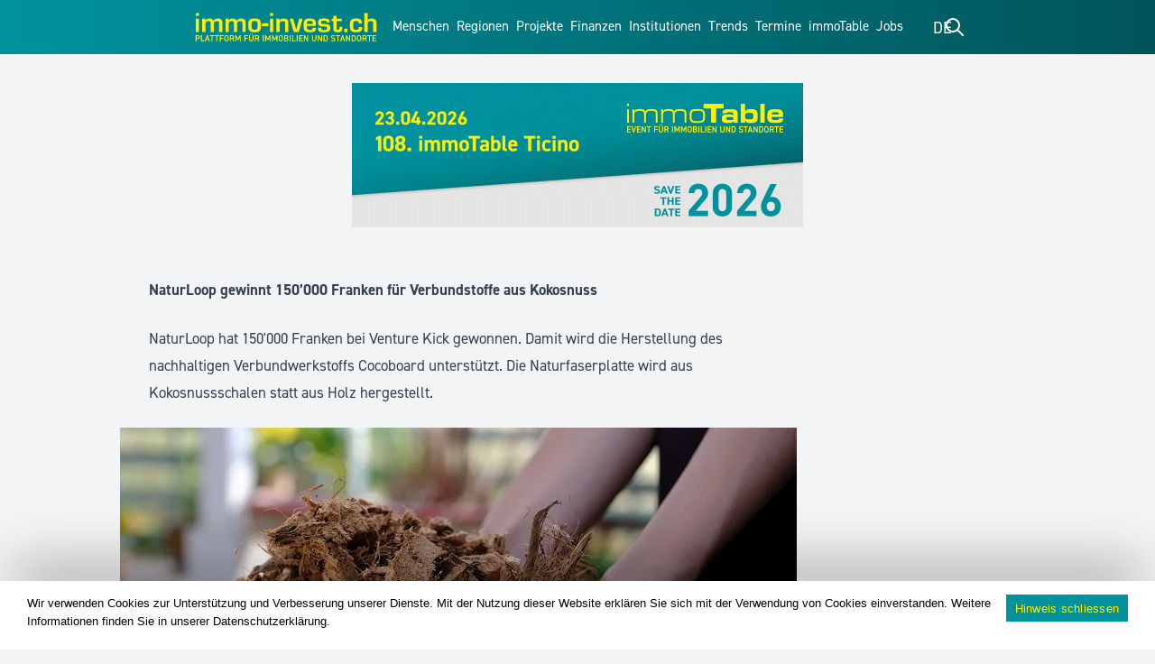

--- FILE ---
content_type: text/html; charset=UTF-8
request_url: https://www.immo-invest.ch/naturloop-gewinnt-150000-franken-fuer-verbundstoffe-aus-kokosnuss/
body_size: 43000
content:
<!DOCTYPE html>
<html dir="ltr" lang="de-DE" prefix="og: https://ogp.me/ns#">

<head>
	<meta charset="UTF-8">
	<meta name="viewport" content="width=device-width, initial-scale=1">
	

	<title>NaturLoop gewinnt 150’000 Franken für Verbundstoffe aus Kokosnuss - immo!nvest - Die Plattform für Standorte und Immobilien</title>
<link rel="alternate" hreflang="de" href="https://www.immo-invest.ch/naturloop-gewinnt-150000-franken-fuer-verbundstoffe-aus-kokosnuss/" />
<link rel="alternate" hreflang="fr" href="https://www.immo-invest.ch/fr/naturloop-remporte-chf-150000-pour-les-composites-a-base-de-noix-de-coco/" />
<link rel="alternate" hreflang="it" href="https://www.immo-invest.ch/it/naturloop-vince-chf-150-000-per-i-compositi-a-base-di-cocco/" />
<link rel="alternate" hreflang="en" href="https://www.immo-invest.ch/en/naturloop-gewinnt-150000-franken-fuer-verbundstoffe-aus-kokosnuss/" />
<link rel="alternate" hreflang="x-default" href="https://www.immo-invest.ch/naturloop-gewinnt-150000-franken-fuer-verbundstoffe-aus-kokosnuss/" />

		
	<meta name="description" content="NaturLoop hat 150’000 Franken bei Venture Kick gewonnen. Damit wird die Herstellung des nachhaltigen Verbundwerkstoffs Cocoboard unterstützt. Die Naturfaserplatte wird aus Kokosnussschalen statt aus Holz hergestellt." />
	<meta name="robots" content="max-image-preview:large" />
	<meta name="author" content="immovestuser"/>
	<meta name="google-site-verification" content="fHJKvgWpZCR2zVBHWfkQeFXC11qieUSff0HGNYfuyLA" />
	<link rel="canonical" href="https://www.immo-invest.ch/naturloop-gewinnt-150000-franken-fuer-verbundstoffe-aus-kokosnuss/" />
	
		<meta property="og:locale" content="de_DE" />
		<meta property="og:site_name" content="immo!nvest - Die Plattform für Standorte und Immobilien - Die Plattform für Standorte und Immobilien" />
		<meta property="og:type" content="article" />
		<meta property="og:title" content="NaturLoop gewinnt 150’000 Franken für Verbundstoffe aus Kokosnuss - immo!nvest - Die Plattform für Standorte und Immobilien" />
		<meta property="og:description" content="NaturLoop hat 150’000 Franken bei Venture Kick gewonnen. Damit wird die Herstellung des nachhaltigen Verbundwerkstoffs Cocoboard unterstützt. Die Naturfaserplatte wird aus Kokosnussschalen statt aus Holz hergestellt." />
		<meta property="og:url" content="https://www.immo-invest.ch/naturloop-gewinnt-150000-franken-fuer-verbundstoffe-aus-kokosnuss/" />
		<meta property="og:image" content="https://www.immo-invest.ch/wp-content/uploads/2021/03/biomasse-1.jpg" />
		<meta property="og:image:secure_url" content="https://www.immo-invest.ch/wp-content/uploads/2021/03/biomasse-1.jpg" />
		<meta property="og:image:width" content="1200" />
		<meta property="og:image:height" content="628" />
		<meta property="article:published_time" content="2021-03-30T10:00:00+00:00" />
		<meta property="article:modified_time" content="2021-04-27T13:17:35+00:00" />
		<meta property="article:publisher" content="https://www.facebook.com/people/Immoinvest/100077962920504/" />
		<meta name="twitter:card" content="summary_large_image" />
		<meta name="twitter:site" content="@i" />
		<meta name="twitter:title" content="NaturLoop gewinnt 150’000 Franken für Verbundstoffe aus Kokosnuss - immo!nvest - Die Plattform für Standorte und Immobilien" />
		<meta name="twitter:description" content="NaturLoop hat 150’000 Franken bei Venture Kick gewonnen. Damit wird die Herstellung des nachhaltigen Verbundwerkstoffs Cocoboard unterstützt. Die Naturfaserplatte wird aus Kokosnussschalen statt aus Holz hergestellt." />
		<meta name="twitter:creator" content="@i" />
		<meta name="twitter:image" content="https://www.immo-invest.ch/wp-content/uploads/2021/03/biomasse-1.jpg" />
		<script type="application/ld+json" class="aioseo-schema">
			{"@context":"https:\/\/schema.org","@graph":[{"@type":"BlogPosting","@id":"https:\/\/www.immo-invest.ch\/naturloop-gewinnt-150000-franken-fuer-verbundstoffe-aus-kokosnuss\/#blogposting","name":"NaturLoop gewinnt 150\u2019000 Franken f\u00fcr Verbundstoffe aus Kokosnuss - immo!nvest - Die Plattform f\u00fcr Standorte und Immobilien","headline":"NaturLoop gewinnt 150&#8217;000 Franken f\u00fcr Verbundstoffe aus Kokosnuss","author":{"@id":"https:\/\/www.immo-invest.ch\/author\/immovestuser\/#author"},"publisher":{"@id":"https:\/\/www.immo-invest.ch\/#organization"},"image":{"@type":"ImageObject","url":"https:\/\/www.immo-invest.ch\/wp-content\/uploads\/2021\/03\/biomasse-1.jpg","width":1200,"height":628},"datePublished":"2021-03-30T12:00:00+02:00","dateModified":"2021-04-27T15:17:35+02:00","inLanguage":"de-DE","mainEntityOfPage":{"@id":"https:\/\/www.immo-invest.ch\/naturloop-gewinnt-150000-franken-fuer-verbundstoffe-aus-kokosnuss\/#webpage"},"isPartOf":{"@id":"https:\/\/www.immo-invest.ch\/naturloop-gewinnt-150000-franken-fuer-verbundstoffe-aus-kokosnuss\/#webpage"},"articleSection":"Energie, immoNews, Bauwesen, Biokomposite, Cocoboard, Immoinvest, immoNews, Jungunternehmen, Kokosnuss, Marketingaktivit\u00e4ten, NaturLoop, News, Venture Kick, Verbundstoffe, Optional"},{"@type":"BreadcrumbList","@id":"https:\/\/www.immo-invest.ch\/naturloop-gewinnt-150000-franken-fuer-verbundstoffe-aus-kokosnuss\/#breadcrumblist","itemListElement":[{"@type":"ListItem","@id":"https:\/\/www.immo-invest.ch#listItem","position":1,"name":"Home","item":"https:\/\/www.immo-invest.ch","nextItem":{"@type":"ListItem","@id":"https:\/\/www.immo-invest.ch\/kategorie\/immonews\/#listItem","name":"immoNews"}},{"@type":"ListItem","@id":"https:\/\/www.immo-invest.ch\/kategorie\/immonews\/#listItem","position":2,"name":"immoNews","item":"https:\/\/www.immo-invest.ch\/kategorie\/immonews\/","nextItem":{"@type":"ListItem","@id":"https:\/\/www.immo-invest.ch\/naturloop-gewinnt-150000-franken-fuer-verbundstoffe-aus-kokosnuss\/#listItem","name":"NaturLoop gewinnt 150&#8217;000 Franken f\u00fcr Verbundstoffe aus Kokosnuss"},"previousItem":{"@type":"ListItem","@id":"https:\/\/www.immo-invest.ch#listItem","name":"Home"}},{"@type":"ListItem","@id":"https:\/\/www.immo-invest.ch\/naturloop-gewinnt-150000-franken-fuer-verbundstoffe-aus-kokosnuss\/#listItem","position":3,"name":"NaturLoop gewinnt 150&#8217;000 Franken f\u00fcr Verbundstoffe aus Kokosnuss","previousItem":{"@type":"ListItem","@id":"https:\/\/www.immo-invest.ch\/kategorie\/immonews\/#listItem","name":"immoNews"}}]},{"@type":"Organization","@id":"https:\/\/www.immo-invest.ch\/#organization","name":"immo!nvest - Die Plattform f\u00fcr Standorte und Immobilien","description":"Die\u00a0Plattform f\u00fcr Standorte und Immobilien","url":"https:\/\/www.immo-invest.ch\/","email":"admin@immomedia.ag","telephone":"+41444420002","logo":{"@type":"ImageObject","url":"https:\/\/www.immo-invest.ch\/wp-content\/uploads\/2024\/09\/immoinvest_sm-scaled.jpg","@id":"https:\/\/www.immo-invest.ch\/naturloop-gewinnt-150000-franken-fuer-verbundstoffe-aus-kokosnuss\/#organizationLogo","width":2560,"height":1340},"image":{"@id":"https:\/\/www.immo-invest.ch\/naturloop-gewinnt-150000-franken-fuer-verbundstoffe-aus-kokosnuss\/#organizationLogo"},"sameAs":["https:\/\/www.facebook.com\/people\/Immoinvest\/100077962920504\/","https:\/\/x.com\/i\/flow\/login?redirect_after_login=immoinvest_ch","https:\/\/www.instagram.com\/immoinvest_ch\/","https:\/\/www.linkedin.com\/company\/immoinvest-swiss"]},{"@type":"Person","@id":"https:\/\/www.immo-invest.ch\/author\/immovestuser\/#author","url":"https:\/\/www.immo-invest.ch\/author\/immovestuser\/","name":"immovestuser","image":{"@type":"ImageObject","@id":"https:\/\/www.immo-invest.ch\/naturloop-gewinnt-150000-franken-fuer-verbundstoffe-aus-kokosnuss\/#authorImage","url":"https:\/\/secure.gravatar.com\/avatar\/8e01f4d99f2eeea7a362ebb93305e1172a70e9293ba250f897a65c39f54cdd1e?s=96&d=mm&r=g","width":96,"height":96,"caption":"immovestuser"}},{"@type":"WebPage","@id":"https:\/\/www.immo-invest.ch\/naturloop-gewinnt-150000-franken-fuer-verbundstoffe-aus-kokosnuss\/#webpage","url":"https:\/\/www.immo-invest.ch\/naturloop-gewinnt-150000-franken-fuer-verbundstoffe-aus-kokosnuss\/","name":"NaturLoop gewinnt 150\u2019000 Franken f\u00fcr Verbundstoffe aus Kokosnuss - immo!nvest - Die Plattform f\u00fcr Standorte und Immobilien","description":"NaturLoop hat 150\u2019000 Franken bei Venture Kick gewonnen. Damit wird die Herstellung des nachhaltigen Verbundwerkstoffs Cocoboard unterst\u00fctzt. Die Naturfaserplatte wird aus Kokosnussschalen statt aus Holz hergestellt.","inLanguage":"de-DE","isPartOf":{"@id":"https:\/\/www.immo-invest.ch\/#website"},"breadcrumb":{"@id":"https:\/\/www.immo-invest.ch\/naturloop-gewinnt-150000-franken-fuer-verbundstoffe-aus-kokosnuss\/#breadcrumblist"},"author":{"@id":"https:\/\/www.immo-invest.ch\/author\/immovestuser\/#author"},"creator":{"@id":"https:\/\/www.immo-invest.ch\/author\/immovestuser\/#author"},"image":{"@type":"ImageObject","url":"https:\/\/www.immo-invest.ch\/wp-content\/uploads\/2021\/03\/biomasse-1.jpg","@id":"https:\/\/www.immo-invest.ch\/naturloop-gewinnt-150000-franken-fuer-verbundstoffe-aus-kokosnuss\/#mainImage","width":1200,"height":628},"primaryImageOfPage":{"@id":"https:\/\/www.immo-invest.ch\/naturloop-gewinnt-150000-franken-fuer-verbundstoffe-aus-kokosnuss\/#mainImage"},"datePublished":"2021-03-30T12:00:00+02:00","dateModified":"2021-04-27T15:17:35+02:00"},{"@type":"WebSite","@id":"https:\/\/www.immo-invest.ch\/#website","url":"https:\/\/www.immo-invest.ch\/","name":"immo!nvest - Die Plattform f\u00fcr Standorte und Immobilien","description":"Die\u00a0Plattform f\u00fcr Standorte und Immobilien","inLanguage":"de-DE","publisher":{"@id":"https:\/\/www.immo-invest.ch\/#organization"}}]}
		</script>
		



<meta property="og:title" content="NaturLoop gewinnt 150&#039;000 Franken für Verbundstoffe aus Kokosnuss"/>
<meta property="og:description" content="Das Jungunternehmen NaturLoop aus Biel BE hat 150‘000 Franken bei Venture Kick für sein Projekt zur Herstellung nachhaltiger Biokomposite, oder Verbundwerkstoffe, aus Kokosnussschalen gewonnen. NaturLoop will laut Medienmitteilung das Geld verwenden, um seine Marketingaktivitäten zu verstärken und bis Ende 2022 ein neues Pilotprojekt auf den Philippinen zu errichten. Dort soll eine Fabrik zur Herstellung von Cocoboard entstehen. Die Naturfaserplatte wird aus Kokosnussschalen hergestellt."/>
<meta property="og:url" content="/naturloop-gewinnt-150000-franken-fuer-verbundstoffe-aus-kokosnuss/"/>
<meta property="og:image" content="https://www.immo-invest.ch/wp-content/uploads/2021/03/biomasse-1-1.jpg"/>
<meta property="og:image:width" content="1200" />
<meta property="og:image:height" content="628" />
<meta property="og:image:type" content="image/jpeg" />
<meta property="og:type" content="article"/>
<meta property="og:article:published_time" content="2021-03-30 12:00:00"/>
<meta property="og:article:modified_time" content="2021-04-27 15:17:35"/>
<meta property="og:article:tag" content="Bauwesen"/>
<meta property="og:article:tag" content="Biokomposite"/>
<meta property="og:article:tag" content="Cocoboard"/>
<meta property="og:article:tag" content="Immoinvest"/>
<meta property="og:article:tag" content="immoNews"/>
<meta property="og:article:tag" content="Jungunternehmen"/>
<meta property="og:article:tag" content="Kokosnuss"/>
<meta property="og:article:tag" content="Marketingaktivitäten"/>
<meta property="og:article:tag" content="NaturLoop"/>
<meta property="og:article:tag" content="News"/>
<meta property="og:article:tag" content="Venture Kick"/>
<meta property="og:article:tag" content="Verbundstoffe"/>



<meta name="twitter:card" content="summary_large_image">
<meta name="twitter:title" content="NaturLoop gewinnt 150&#039;000 Franken für Verbundstoffe aus Kokosnuss"/>
<meta name="twitter:description" content="NaturLoop hat 150’000 Franken bei Venture Kick gewonnen. Damit wird die Herstellung des nachhaltigen Verbundwerkstoffs Cocoboard unterstützt. Die Naturfaserplatte wird aus Kokosnussschalen statt aus Holz hergestellt."/>
<meta name="twitter:image" content="https://www.immo-invest.ch/wp-content/uploads/2021/03/biomasse-1.jpg"/>

<meta name="author" content="immovestuser"/>
<link rel='dns-prefetch' href='//cdnjs.cloudflare.com' />
		
							<script src="//www.googletagmanager.com/gtag/js?id=G-1YWSG1XWEB"  data-cfasync="false" data-wpfc-render="false" type="text/javascript" async></script>
			<script data-cfasync="false" data-wpfc-render="false" type="text/javascript">
				var mi_version = '9.11.1';
				var mi_track_user = true;
				var mi_no_track_reason = '';
								var MonsterInsightsDefaultLocations = {"page_location":"https:\/\/www.immo-invest.ch\/naturloop-gewinnt-150000-franken-fuer-verbundstoffe-aus-kokosnuss\/"};
								if ( typeof MonsterInsightsPrivacyGuardFilter === 'function' ) {
					var MonsterInsightsLocations = (typeof MonsterInsightsExcludeQuery === 'object') ? MonsterInsightsPrivacyGuardFilter( MonsterInsightsExcludeQuery ) : MonsterInsightsPrivacyGuardFilter( MonsterInsightsDefaultLocations );
				} else {
					var MonsterInsightsLocations = (typeof MonsterInsightsExcludeQuery === 'object') ? MonsterInsightsExcludeQuery : MonsterInsightsDefaultLocations;
				}

								var disableStrs = [
										'ga-disable-G-1YWSG1XWEB',
									];

				/* Function to detect opted out users */
				function __gtagTrackerIsOptedOut() {
					for (var index = 0; index < disableStrs.length; index++) {
						if (document.cookie.indexOf(disableStrs[index] + '=true') > -1) {
							return true;
						}
					}

					return false;
				}

				/* Disable tracking if the opt-out cookie exists. */
				if (__gtagTrackerIsOptedOut()) {
					for (var index = 0; index < disableStrs.length; index++) {
						window[disableStrs[index]] = true;
					}
				}

				/* Opt-out function */
				function __gtagTrackerOptout() {
					for (var index = 0; index < disableStrs.length; index++) {
						document.cookie = disableStrs[index] + '=true; expires=Thu, 31 Dec 2099 23:59:59 UTC; path=/';
						window[disableStrs[index]] = true;
					}
				}

				if ('undefined' === typeof gaOptout) {
					function gaOptout() {
						__gtagTrackerOptout();
					}
				}
								window.dataLayer = window.dataLayer || [];

				window.MonsterInsightsDualTracker = {
					helpers: {},
					trackers: {},
				};
				if (mi_track_user) {
					function __gtagDataLayer() {
						dataLayer.push(arguments);
					}

					function __gtagTracker(type, name, parameters) {
						if (!parameters) {
							parameters = {};
						}

						if (parameters.send_to) {
							__gtagDataLayer.apply(null, arguments);
							return;
						}

						if (type === 'event') {
														parameters.send_to = monsterinsights_frontend.v4_id;
							var hookName = name;
							if (typeof parameters['event_category'] !== 'undefined') {
								hookName = parameters['event_category'] + ':' + name;
							}

							if (typeof MonsterInsightsDualTracker.trackers[hookName] !== 'undefined') {
								MonsterInsightsDualTracker.trackers[hookName](parameters);
							} else {
								__gtagDataLayer('event', name, parameters);
							}
							
						} else {
							__gtagDataLayer.apply(null, arguments);
						}
					}

					__gtagTracker('js', new Date());
					__gtagTracker('set', {
						'developer_id.dZGIzZG': true,
											});
					if ( MonsterInsightsLocations.page_location ) {
						__gtagTracker('set', MonsterInsightsLocations);
					}
										__gtagTracker('config', 'G-1YWSG1XWEB', {"forceSSL":"true","link_attribution":"true"} );
										window.gtag = __gtagTracker;										(function () {
						/* https://developers.google.com/analytics/devguides/collection/analyticsjs/ */
						/* ga and __gaTracker compatibility shim. */
						var noopfn = function () {
							return null;
						};
						var newtracker = function () {
							return new Tracker();
						};
						var Tracker = function () {
							return null;
						};
						var p = Tracker.prototype;
						p.get = noopfn;
						p.set = noopfn;
						p.send = function () {
							var args = Array.prototype.slice.call(arguments);
							args.unshift('send');
							__gaTracker.apply(null, args);
						};
						var __gaTracker = function () {
							var len = arguments.length;
							if (len === 0) {
								return;
							}
							var f = arguments[len - 1];
							if (typeof f !== 'object' || f === null || typeof f.hitCallback !== 'function') {
								if ('send' === arguments[0]) {
									var hitConverted, hitObject = false, action;
									if ('event' === arguments[1]) {
										if ('undefined' !== typeof arguments[3]) {
											hitObject = {
												'eventAction': arguments[3],
												'eventCategory': arguments[2],
												'eventLabel': arguments[4],
												'value': arguments[5] ? arguments[5] : 1,
											}
										}
									}
									if ('pageview' === arguments[1]) {
										if ('undefined' !== typeof arguments[2]) {
											hitObject = {
												'eventAction': 'page_view',
												'page_path': arguments[2],
											}
										}
									}
									if (typeof arguments[2] === 'object') {
										hitObject = arguments[2];
									}
									if (typeof arguments[5] === 'object') {
										Object.assign(hitObject, arguments[5]);
									}
									if ('undefined' !== typeof arguments[1].hitType) {
										hitObject = arguments[1];
										if ('pageview' === hitObject.hitType) {
											hitObject.eventAction = 'page_view';
										}
									}
									if (hitObject) {
										action = 'timing' === arguments[1].hitType ? 'timing_complete' : hitObject.eventAction;
										hitConverted = mapArgs(hitObject);
										__gtagTracker('event', action, hitConverted);
									}
								}
								return;
							}

							function mapArgs(args) {
								var arg, hit = {};
								var gaMap = {
									'eventCategory': 'event_category',
									'eventAction': 'event_action',
									'eventLabel': 'event_label',
									'eventValue': 'event_value',
									'nonInteraction': 'non_interaction',
									'timingCategory': 'event_category',
									'timingVar': 'name',
									'timingValue': 'value',
									'timingLabel': 'event_label',
									'page': 'page_path',
									'location': 'page_location',
									'title': 'page_title',
									'referrer' : 'page_referrer',
								};
								for (arg in args) {
																		if (!(!args.hasOwnProperty(arg) || !gaMap.hasOwnProperty(arg))) {
										hit[gaMap[arg]] = args[arg];
									} else {
										hit[arg] = args[arg];
									}
								}
								return hit;
							}

							try {
								f.hitCallback();
							} catch (ex) {
							}
						};
						__gaTracker.create = newtracker;
						__gaTracker.getByName = newtracker;
						__gaTracker.getAll = function () {
							return [];
						};
						__gaTracker.remove = noopfn;
						__gaTracker.loaded = true;
						window['__gaTracker'] = __gaTracker;
					})();
									} else {
										console.log("");
					(function () {
						function __gtagTracker() {
							return null;
						}

						window['__gtagTracker'] = __gtagTracker;
						window['gtag'] = __gtagTracker;
					})();
									}
			</script>
							
		<script id="anz-ready" src="[data-uri]" defer></script>
		<style id='wp-img-auto-sizes-contain-inline-css' type='text/css'>
img:is([sizes=auto i],[sizes^="auto," i]){contain-intrinsic-size:3000px 1500px}
/*# sourceURL=wp-img-auto-sizes-contain-inline-css */
</style>
<link data-optimized="2" rel="stylesheet" href="https://www.immo-invest.ch/wp-content/litespeed/css/e7f45bb99bda34c5714186f731c64d4b.css?ver=49e8d" />

<style id='classic-theme-styles-inline-css' type='text/css'>
/*! This file is auto-generated */
.wp-block-button__link{color:#fff;background-color:#32373c;border-radius:9999px;box-shadow:none;text-decoration:none;padding:calc(.667em + 2px) calc(1.333em + 2px);font-size:1.125em}.wp-block-file__button{background:#32373c;color:#fff;text-decoration:none}
/*# sourceURL=/wp-includes/css/classic-themes.min.css */
</style>








<style id='woocommerce-inline-inline-css' type='text/css'>
.woocommerce form .form-row .required { visibility: visible; }
/*# sourceURL=woocommerce-inline-inline-css */
</style>



<link rel='stylesheet' id='font-awesome-css' href='https://cdnjs.cloudflare.com/ajax/libs/font-awesome/5.15.3/css/all.min.css?ver=9f191bf83c4c06077c88547c7cfedabf' type='text/css' media='all' />


<script type="text/javascript" src="https://www.immo-invest.ch/wp-includes/js/jquery/jquery.min.js?ver=3.7.1" id="jquery-core-js"></script>
<script type="text/javascript" src="https://www.immo-invest.ch/wp-includes/js/jquery/jquery-migrate.min.js?ver=3.4.1" id="jquery-migrate-js" defer data-deferred="1"></script>
<script type="text/javascript" src="https://www.immo-invest.ch/wp-content/plugins/pmpro-nav-menus/widgets/block-widget.js?ver=9f191bf83c4c06077c88547c7cfedabf" id="pmpro-nav-menu-block-widget-js" defer data-deferred="1"></script>
<script type="text/javascript" id="yaymail-notice-js-extra" src="[data-uri]" defer></script>
<script type="text/javascript" src="https://www.immo-invest.ch/wp-content/plugins/yaymail/assets/scripts/notice.js?ver=4.3.0" id="yaymail-notice-js" defer data-deferred="1"></script>
<script type="text/javascript" src="https://www.immo-invest.ch/wp-content/plugins/google-analytics-premium/assets/js/frontend-gtag.min.js?ver=9.11.1" id="monsterinsights-frontend-script-js" data-wp-strategy="async" defer data-deferred="1"></script>
<script data-cfasync="false" data-wpfc-render="false" type="text/javascript" id='monsterinsights-frontend-script-js-extra'>/* <![CDATA[ */
var monsterinsights_frontend = {"js_events_tracking":"true","download_extensions":"doc,pdf,ppt,zip,xls,docx,pptx,xlsx","inbound_paths":"[]","home_url":"https:\/\/www.immo-invest.ch","hash_tracking":"false","v4_id":"G-1YWSG1XWEB"};/* ]]> */
</script>
<script type="text/javascript" id="cookie-notice-front-js-before" src="[data-uri]" defer></script>
<script type="text/javascript" src="https://www.immo-invest.ch/wp-content/plugins/cookie-notice/js/front.min.js?ver=2.5.11" id="cookie-notice-front-js" defer data-deferred="1"></script>
<script type="text/javascript" src="https://www.immo-invest.ch/wp-content/plugins/woocommerce/assets/js/jquery-blockui/jquery.blockUI.min.js?ver=2.7.0-wc.10.2.3" id="jquery-blockui-js" defer="defer" data-wp-strategy="defer"></script>
<script type="text/javascript" id="wc-add-to-cart-js-extra" src="[data-uri]" defer></script>
<script type="text/javascript" src="https://www.immo-invest.ch/wp-content/plugins/woocommerce/assets/js/frontend/add-to-cart.min.js?ver=10.2.3" id="wc-add-to-cart-js" defer="defer" data-wp-strategy="defer"></script>
<script type="text/javascript" src="https://www.immo-invest.ch/wp-content/plugins/woocommerce/assets/js/js-cookie/js.cookie.min.js?ver=2.1.4-wc.10.2.3" id="js-cookie-js" defer="defer" data-wp-strategy="defer"></script>
<script type="text/javascript" id="woocommerce-js-extra" src="[data-uri]" defer></script>
<script type="text/javascript" src="https://www.immo-invest.ch/wp-content/plugins/woocommerce/assets/js/frontend/woocommerce.min.js?ver=10.2.3" id="woocommerce-js" defer="defer" data-wp-strategy="defer"></script>
<script type="text/javascript" src="https://www.immo-invest.ch/wp-content/plugins/email-encoder-bundle/assets/js/custom.js?ver=2c542c9989f589cd5318f5cef6a9ecd7" id="eeb-js-frontend-js" defer data-deferred="1"></script>
<script type="text/javascript" id="advanced-ads-advanced-js-js-extra" src="[data-uri]" defer></script>
<script type="text/javascript" src="https://www.immo-invest.ch/wp-content/plugins/advanced-ads/public/assets/js/advanced.min.js?ver=2.0.7" id="advanced-ads-advanced-js-js" defer data-deferred="1"></script>
<script type="text/javascript" src="https://www.immo-invest.ch/wp-content/themes/immoinvest-22/assets/js/modernizr-custom.js?ver=1.0.0" id="modernizr-js" defer data-deferred="1"></script>
<link rel="alternate" href="https://www.immo-invest.ch/naturloop-gewinnt-150000-franken-fuer-verbundstoffe-aus-kokosnuss/" hreflang="x-default" /><link rel="alternate" href="https://proptecherklaert.ch/naturloop-gewinnt-150000-franken-fuer-verbundstoffe-aus-kokosnuss/" hreflang="de" /><link rel="alternate" href="https://wasistproptech.com/naturloop-gewinnt-150000-franken-fuer-verbundstoffe-aus-kokosnuss/" hreflang="de" /><link rel="alternate" href="https://proptecherklaert.de/naturloop-gewinnt-150000-franken-fuer-verbundstoffe-aus-kokosnuss/" hreflang="de" /><link rel="alternate" href="https://wasistproptech.ch/naturloop-gewinnt-150000-franken-fuer-verbundstoffe-aus-kokosnuss/" hreflang="de" /><link rel="alternate" href="https://wasistproptech.de/naturloop-gewinnt-150000-franken-fuer-verbundstoffe-aus-kokosnuss/" hreflang="de" /><link rel="alternate" href="https://proptecherkl&auml;rt.ch/naturloop-gewinnt-150000-franken-fuer-verbundstoffe-aus-kokosnuss/" hreflang="de" /><link rel="alternate" href="https://proptecherkl&auml;rt.com/naturloop-gewinnt-150000-franken-fuer-verbundstoffe-aus-kokosnuss/" hreflang="de" /><link rel="alternate" href="https://proptecherkl&auml;rt.de/naturloop-gewinnt-150000-franken-fuer-verbundstoffe-aus-kokosnuss/" hreflang="de" /><style id="pmpro_colors">:root {
	--pmpro--color--base: #ffffff;
	--pmpro--color--contrast: #222222;
	--pmpro--color--accent: #0c3d54;
	--pmpro--color--accent--variation: hsl( 199,75%,28.5% );
	--pmpro--color--border--variation: hsl( 0,0%,91% );
}</style><script src="[data-uri]" defer></script><style type="text/css" id="anz-layer-custom-css"></style><script type="text/javascript" src="[data-uri]" defer></script>
			<noscript><style>.woocommerce-product-gallery{ opacity: 1 !important; }</style></noscript>
	<link rel="icon" href="https://www.immo-invest.ch/wp-content/uploads/2024/11/Logo_immoinvest_Icon_Web.svg" sizes="32x32" />
<link rel="icon" href="https://www.immo-invest.ch/wp-content/uploads/2024/11/Logo_immoinvest_Icon_Web.svg" sizes="192x192" />
<link rel="apple-touch-icon" href="https://www.immo-invest.ch/wp-content/uploads/2024/11/Logo_immoinvest_Icon_Web.svg" />
<meta name="msapplication-TileImage" content="https://www.immo-invest.ch/wp-content/uploads/2024/11/Logo_immoinvest_Icon_Web.svg" />
<script src="https://unpkg.com/@lottiefiles/lottie-player@latest/dist/lottie-player.js" defer data-deferred="1"></script>		<style type="text/css" id="wp-custom-css">
			.stuck #nav-bar .btn>span {
    display: block;
}

.footer-bottom {
width: 100%;
position: fixed;
bottom: 0;
left: 0;
z-index:99;
}

.footer-top{
margin-bottom: 40px;
} 

a.immojobs--btn {
    bottom: 0;
    position: absolute;
    width: -webkit-fill-available;
		width: -moz-available;
    text-align: center;
    height: 40px;
    margin-left: 15px;
    margin-right: 15px;
    background-color: #00939e;
    margin-bottom: 15px;
    padding: 8px;
    color: white;
		border: 1px solid white;
}

.job-listing a,
.job-listing p {
	color: #000000;
}

a.immojobs--btn {
	color: #00939e;
	background-color: #ffffff;
	border: 1px solid #00939e;
}

.bag-grid-item.job-listing {
	background: rgb(255,255,255);
}

/* Hide all slides by default */
.slide {
  display: none;
}

/* Show the slide with the 'loading' class */
.slide.loading {
  display: block;
}

.bag-grid-item.job-listing.slide {
    position: relative;
    height: 100%;
}

/* Specific style for .job-listing within .bag-grid-item */
.bag-grid-item.job-listing::after {
	content: '';
	height: 4px;
	width: 0;
	bottom: 0;
	left: 0;
	background: #00939e;
	transition: width 5s linear;
	transform: scaleX(1);
	transform-origin: bottom left;
}

.job-listing .body {
    padding: 12px 18px !important;
}

/* When the loading class is added */
.bag-grid-item.job-listing.loading::after {
    width: 100%;
}

p.job-counter {
    display: block !important;
    margin: 0px !important;
}

.job-counter-a {
	background-color: #00939e !important;
	border: 1px solid white;
}

.job-listing h3 {
	font-size: 22px !important;
	line-height: 22px !important;
	color: #00939e !important;
}

a.immojobs--btn:hover {
    background: #00939e;
    color: #ffffff;
}

@media only screen and (min-device-width: 480px){
	.nav-bar {
		display:flex;
	}
		
}
@media only screen and (min-device-width: 480px) and (max-width: 1025px) {
	.nav-bar {
		display:block !important;
	}
	.footer-top{
margin-bottom: 65px;
} 
	.social{
		margin-top: 5px;

	}
}

 .bag-media-grid {
  gap:50px;
 }

@media only screen and (max-width: 688px) {
	.bag-grid-post {
  grid-template-columns: 90vw !important;
}}
	
._df_thumb{
    width:320px;
    height:420px;
		margin: 0 !important;
}
.search-form {
	outline-style: none;
}

.bag-grid-item .cat a {
    height: fit-content;
}

.bag-grid-item .cat {
	flex-direction: row;
	flex-wrap: wrap;
}

/*remove all google ads placeholders*/
/*.bag-grid-item.widget {
    display: none !important;
}*/

.mediadaten--box .wp-block-columns {
    display: flex;
}

@media only screen and (max-width: 687px) {
  	#header .search-bar form input[type=text] {
		width: 85% !important;
		color: black;
	}
	.page-id-2009 #main,
	.page-id-106 #main,
	.page-id-1165 #main,
	.page-id-56554 #main {
		display: block;
	}
	#search-field {
		
	}
}

@media only screen and (max-width: 700px) {
	.single-post main#main {
		display: block;
	}
}

@media only screen and (min-width: 1024px) {
	.right-part .lang svg.h-6.w-6 {
    display: none;
	}

	.right-part .lang span {
			text-transform: uppercase;
			font-size: 18px !important;
			margin-top: -8px !important;
	}
	
	#nav-bar .right-part {
		gap: 30px;
	}
	
	#nav-bar .right-part .lang ul {
		top: 15px !important;
    right: -21px;
	}
}

@media only screen and (max-width: 1024px) {
	#mobile-menu #search-form input {
    background-color: rgb(0 147 158/var(--tw-text-opacity)) !important;
    color: white;
    width: 85%;
	}
}

/* bag grid gap between posts */
.bag-grid:not(.related),
#main {
	
}

.anz.leaderboard {
	
}

.bag-grid-seperator {
	
}


/* Beiträge hover effect */
.bag-grid-item::after {
    content: '';
    position: absolute;
    width: 100%;
    transform: scaleX(0);
    height: 4px;
    bottom: 0;
    left: 0;
    background-color: #00939e;
    transform-origin: bottom right;
    transition: transform 0.25s ease-out;
}

.promo::after {
    background-color: #ffee00 !important;
}

.bag-grid-item:hover::after {
    transform: scaleX(1);
    transform-origin: bottom left;
}

.bag-grid-item .body p {
	display: none;
}

.page-id-2 .bag-grid:first-child #slider .bag-grid-item .body p,
.page-id-2485 .bag-grid:first-child #slider .bag-grid-item .body p,
.page-id-2487 .bag-grid:first-child #slider .bag-grid-item .body p,
.page-id-20975 .bag-grid:first-child #slider .bag-grid-item .body p {
    display: block;
}

.page-id-2 .bag-grid:first-child .bag-grid-item .body p,
.page-id-2485 .bag-grid:first-child .bag-grid-item .body p,
.page-id-2487 .bag-grid:first-child .bag-grid-item .body p,
.page-id-20975 .bag-grid:first-child .bag-grid-item .body p {
    display: none;
}

.page-id-2 #slider .bag-grid-item figure,
.page-id-2485 #slider .bag-grid-item figure,
.page-id-2487 #slider .bag-grid-item figure,
.page-id-20975 #slider .bag-grid-item figure {
	display: block;
}

.page-id-2 #slider .bag-grid-item p,
.page-id-2485 #slider .bag-grid-item p, .page-id-2487 #slider .bag-grid-item p, .page-id-20975 #slider .bag-grid-item p {
	display: block;
}

.page-id-2 .bag-grid:first-child .bag-grid-item.promo figure,
.page-id-2485 .bag-grid:first-child .bag-grid-item.promo figure,
.page-id-2487 .bag-grid:first-child .bag-grid-item.promo figure,
.page-id-20975 .bag-grid:first-child .bag-grid-item.promo figure {
	display: block;
}

.page-id-2 .bag-grid:first-child .bag-grid-item.promo p,
.page-id-2485 .bag-grid:first-child .bag-grid-item.promo p,
.page-id-2487 .bag-grid:first-child .bag-grid-item.promo p,
.page-id-20975 .bag-grid:first-child .bag-grid-item.promo p {
	display: none;
}

.page-id-2 .bag-grid:first-child .bag-grid-item:nth-child(3n+1) figure,
.page-id-2485 .bag-grid:first-child .bag-grid-item:nth-child(3n+1) figure,
.page-id-2487 .bag-grid:first-child .bag-grid-item:nth-child(3n+1) figure,
.page-id-20975 .bag-grid:first-child .bag-grid-item:nth-child(3n+1) figure {
    display: none;
}

.page-id-2 .bag-grid:first-child .bag-grid-item:nth-child(3n+1) p,
.page-id-2485 .bag-grid:first-child .bag-grid-item:nth-child(3n+1) p,
.page-id-2487 .bag-grid:first-child .bag-grid-item:nth-child(3n+1) p,
.page-id-20975 .bag-grid:first-child .bag-grid-item:nth-child(3n+1) p {
    display: block;
}

.page-id-2 .bag-grid:first-child .bag-grid-item:nth-child(3n+1) .body,
.page-id-2485 .bag-grid:first-child .bag-grid-item:nth-child(3n+1) .body,
.page-id-2487 .bag-grid:first-child .bag-grid-item:nth-child(3n+1) .body,
.page-id-20975 .bag-grid:first-child .bag-grid-item:nth-child(3n+1) .body {
    padding-top: 45px;
}

.page-id-2 video::-webkit-media-controls,
.page-id-2485 video::-webkit-media-controls,
.page-id-2487 video::-webkit-media-controls,
.page-id-20975 video::-webkit-media-controls {
	display: none;
}

.sticky {
	position: -webkit-sticky;
	position: sticky;
}

.single-post .sticky {
	top: 85px;
}

.bag-grid.related {
	gap: 20px;
}

.promo .meta {
    display: none;
}

.promo h3 {
    margin-top: 23px !important;
}

@media only screen and (max-width: 1364px)) {
	.bag-grid:not(.related) {
		gap: 16px !important;
		margin-bottom: 16px !important;
	}
}

/* Border in Nav Menu Rechts */
/* #nav-bar .btn:focus {
	--tw-ring-shadow:none;
}

[type="text"]:focus {
	--tw-ring-shadow: none;
} */
/*hide recaptcha*/
.grecaptcha-badge { 
    visibility: hidden;
}


p.content.media-description {
    margin: 0;
    margin-top: -40px;
    font-style: italic;
    font-size: small;
		line-height: normal;
}

.footer-top .logos svg {
    max-height: 50px;
    max-width: 100%;
}

nav#nav-bar div {
	transition: 0.5s ease-in-out;
}

/*.bag-grid-item .figure img {
	transition: 0.5s ease-in-out;
}

.bag-grid-item:hover .figure img {
    transform: scale(1.05);
}*/

.immojobs--infos {
    width: 50%;
    display: inline-block;
    margin-top: 15px;
}

.immojobs--employer-logo {
    display: inline-block;
    width: 100px;
    height: 100px;
    background: white;
    align-content: center !important;
    margin-top: 15px;
    float: right;
		-webkit-box-shadow: 0px 0px 2px 0px #CCCCCC; 
		box-shadow: 0px 0px 2px 0px #CCCCCC;
}

.immojobs--employer-logo img {
    width: 100%;
}

.bag-grid-item.job-listing.slide .immojobs--infos p {
	display: flex !important;
	align-items: center;
}

.widget.immotermine td a {
    max-height: 40px;
    overflow: hidden;
}

.widget.newsletter>div {
    width: 100%;
    min-height: 120px;
}

.widget.newsletter a.newsletter-btn {
    --tw-bg-opacity: 1;
    --tw-shadow: 0 1px 2px 0 rgba(0,0,0,.05);
    --tw-shadow-colored: 0 1px 2px 0 var(--tw-shadow-color);
    background-color: rgb(255 238 0 / var(--tw-bg-opacity));
    border-radius: 0;
    display: block;
    padding: .5rem 1rem;
    text-align: center;
    width: 100%;
}

.widget.newsletter a.newsletter-btn:hover {
    box-shadow: 0 4px 6px -1px rgba(0, 0, 0, .1), 0 2px 4px -2px rgba(0, 0, 0, .1);
}

.widget.newsletter>div {
    background-color: rgba(243, 244, 246, 0.5);
}

.widget.newsletter {
	justify-content: space-between;
}

.widget.newsletter h3 {
	flex: 0 1 0%;
	background-color: rgba(243, 244, 246, 0.5);
	padding: 16px;
}

div#newsletter {
	width: 100%;
    height: 100%;
    background: linear-gradient(45deg, #00939e, #ffee00, #00939e, #D34D71, #00939e);
    background-size: 600% 100%;
    animation: gradient 16s linear infinite;
    animation-direction: alternate;
}

.postid-115230 video#n2-ss-24item1,
.postid-115247 video#n2-ss-24item1,
.postid-115248 video#n2-ss-24item1,
.postid-115246 video#n2-ss-24item1 {
    margin-top: 0px;
}

@keyframes gradient {
    0% {background-position: 0%}
    100% {background-position: 100%}
}		</style>
			<script src="https://cdnjs.cloudflare.com/ajax/libs/bodymovin/5.7.4/lottie.min.js" defer data-deferred="1"></script>
	
	<link rel="stylesheet" href="https://cdn.jsdelivr.net/npm/swiper@11/swiper-bundle.min.css" />

	
	<script src="https://cdn.jsdelivr.net/npm/swiper@11/swiper-bundle.min.js" defer data-deferred="1"></script>
		<script src="[data-uri]" defer></script>

	<style>
		.promo .cat {
			opacity: 0;
			visibility: hidden;
		}

		.slider>.bag-grid-item:not(:first-child) {
			display: none;
		}

		.anz.leaderboard {
			height: 160px;
			width: 500px;
			max-width: 100vw !important;
		}

		.anz-sidebar {
			width: 300px;
			height: 600px;
			overflow: hidden;
		}

		.anz-sidebar>a {
			display: block;
			height: 100%;
		}


		p.text-small {
			font-size: 0.93em;
			line-height: 1.5;
		}

		.pmpro-levels .anz.leaderboard {
			display: none;
		}

		.woocommerce-cart .cart-collaterals .cart_totals .woocommerce-shipping-destination {
			display: none !important;
		}

		.woocommerce-cart .wc-proceed-to-checkout a.checkout-button,
		.woocommerce button.button.alt {
			background: rgb(0, 147, 158) !important;
			color: rgb(255, 238, 0) !important;
			border-radius: 0 !important;
		}

		.woocommerce form .form-row .input-checkbox,
		.woocommerce-checkout #payment ul.payment_methods li img {
			display: inline-block;
		}

		.woocommerce-error,
		.woocommerce-info,
		.woocommerce-message {
			border-top-color: rgb(0 147 158) !important;
		}

		.woocommerce form .form-row label {
			font-size: 14px;
		}

		form.woocommerce-checkout {
			background-color: white;
			padding: 1rem;
		}

		.woocommerce-checkout h3 {
			color: rgb(0 147 158)
		}

		#ship-to-different-address {
			font-size: 16px;
			line-height: 34px;
		}

		.mobile-only {
			display: none;
		}

		.mobile-only img {
			margin: 0 auto;
		}

		@media screen and (max-width: 1363px) {
			.mobile-only {
				display: block;
				grid-row: span 2/span 2;
			}
		}

		.bag-grid-item.promo {
			background-color: rgb(0, 147, 158) !important;
		}

		.bag-grid-item.promo h3 {
			color: rgb(255, 238, 0) !important;
		}

		.bag-grid-item.promo .meta {
			color: #fff !important;
		}

		.anz-sidebar>* {
			display: block;
			height: 100%;
		}
	</style>


<style id='global-styles-inline-css' type='text/css'>
:root{--wp--preset--aspect-ratio--square: 1;--wp--preset--aspect-ratio--4-3: 4/3;--wp--preset--aspect-ratio--3-4: 3/4;--wp--preset--aspect-ratio--3-2: 3/2;--wp--preset--aspect-ratio--2-3: 2/3;--wp--preset--aspect-ratio--16-9: 16/9;--wp--preset--aspect-ratio--9-16: 9/16;--wp--preset--color--black: #000000;--wp--preset--color--cyan-bluish-gray: #abb8c3;--wp--preset--color--white: #ffffff;--wp--preset--color--pale-pink: #f78da7;--wp--preset--color--vivid-red: #cf2e2e;--wp--preset--color--luminous-vivid-orange: #ff6900;--wp--preset--color--luminous-vivid-amber: #fcb900;--wp--preset--color--light-green-cyan: #7bdcb5;--wp--preset--color--vivid-green-cyan: #00d084;--wp--preset--color--pale-cyan-blue: #8ed1fc;--wp--preset--color--vivid-cyan-blue: #0693e3;--wp--preset--color--vivid-purple: #9b51e0;--wp--preset--gradient--vivid-cyan-blue-to-vivid-purple: linear-gradient(135deg,rgb(6,147,227) 0%,rgb(155,81,224) 100%);--wp--preset--gradient--light-green-cyan-to-vivid-green-cyan: linear-gradient(135deg,rgb(122,220,180) 0%,rgb(0,208,130) 100%);--wp--preset--gradient--luminous-vivid-amber-to-luminous-vivid-orange: linear-gradient(135deg,rgb(252,185,0) 0%,rgb(255,105,0) 100%);--wp--preset--gradient--luminous-vivid-orange-to-vivid-red: linear-gradient(135deg,rgb(255,105,0) 0%,rgb(207,46,46) 100%);--wp--preset--gradient--very-light-gray-to-cyan-bluish-gray: linear-gradient(135deg,rgb(238,238,238) 0%,rgb(169,184,195) 100%);--wp--preset--gradient--cool-to-warm-spectrum: linear-gradient(135deg,rgb(74,234,220) 0%,rgb(151,120,209) 20%,rgb(207,42,186) 40%,rgb(238,44,130) 60%,rgb(251,105,98) 80%,rgb(254,248,76) 100%);--wp--preset--gradient--blush-light-purple: linear-gradient(135deg,rgb(255,206,236) 0%,rgb(152,150,240) 100%);--wp--preset--gradient--blush-bordeaux: linear-gradient(135deg,rgb(254,205,165) 0%,rgb(254,45,45) 50%,rgb(107,0,62) 100%);--wp--preset--gradient--luminous-dusk: linear-gradient(135deg,rgb(255,203,112) 0%,rgb(199,81,192) 50%,rgb(65,88,208) 100%);--wp--preset--gradient--pale-ocean: linear-gradient(135deg,rgb(255,245,203) 0%,rgb(182,227,212) 50%,rgb(51,167,181) 100%);--wp--preset--gradient--electric-grass: linear-gradient(135deg,rgb(202,248,128) 0%,rgb(113,206,126) 100%);--wp--preset--gradient--midnight: linear-gradient(135deg,rgb(2,3,129) 0%,rgb(40,116,252) 100%);--wp--preset--font-size--small: 13px;--wp--preset--font-size--medium: 20px;--wp--preset--font-size--large: 36px;--wp--preset--font-size--x-large: 42px;--wp--preset--spacing--20: 0.44rem;--wp--preset--spacing--30: 0.67rem;--wp--preset--spacing--40: 1rem;--wp--preset--spacing--50: 1.5rem;--wp--preset--spacing--60: 2.25rem;--wp--preset--spacing--70: 3.38rem;--wp--preset--spacing--80: 5.06rem;--wp--preset--shadow--natural: 6px 6px 9px rgba(0, 0, 0, 0.2);--wp--preset--shadow--deep: 12px 12px 50px rgba(0, 0, 0, 0.4);--wp--preset--shadow--sharp: 6px 6px 0px rgba(0, 0, 0, 0.2);--wp--preset--shadow--outlined: 6px 6px 0px -3px rgb(255, 255, 255), 6px 6px rgb(0, 0, 0);--wp--preset--shadow--crisp: 6px 6px 0px rgb(0, 0, 0);}:where(.is-layout-flex){gap: 0.5em;}:where(.is-layout-grid){gap: 0.5em;}body .is-layout-flex{display: flex;}.is-layout-flex{flex-wrap: wrap;align-items: center;}.is-layout-flex > :is(*, div){margin: 0;}body .is-layout-grid{display: grid;}.is-layout-grid > :is(*, div){margin: 0;}:where(.wp-block-columns.is-layout-flex){gap: 2em;}:where(.wp-block-columns.is-layout-grid){gap: 2em;}:where(.wp-block-post-template.is-layout-flex){gap: 1.25em;}:where(.wp-block-post-template.is-layout-grid){gap: 1.25em;}.has-black-color{color: var(--wp--preset--color--black) !important;}.has-cyan-bluish-gray-color{color: var(--wp--preset--color--cyan-bluish-gray) !important;}.has-white-color{color: var(--wp--preset--color--white) !important;}.has-pale-pink-color{color: var(--wp--preset--color--pale-pink) !important;}.has-vivid-red-color{color: var(--wp--preset--color--vivid-red) !important;}.has-luminous-vivid-orange-color{color: var(--wp--preset--color--luminous-vivid-orange) !important;}.has-luminous-vivid-amber-color{color: var(--wp--preset--color--luminous-vivid-amber) !important;}.has-light-green-cyan-color{color: var(--wp--preset--color--light-green-cyan) !important;}.has-vivid-green-cyan-color{color: var(--wp--preset--color--vivid-green-cyan) !important;}.has-pale-cyan-blue-color{color: var(--wp--preset--color--pale-cyan-blue) !important;}.has-vivid-cyan-blue-color{color: var(--wp--preset--color--vivid-cyan-blue) !important;}.has-vivid-purple-color{color: var(--wp--preset--color--vivid-purple) !important;}.has-black-background-color{background-color: var(--wp--preset--color--black) !important;}.has-cyan-bluish-gray-background-color{background-color: var(--wp--preset--color--cyan-bluish-gray) !important;}.has-white-background-color{background-color: var(--wp--preset--color--white) !important;}.has-pale-pink-background-color{background-color: var(--wp--preset--color--pale-pink) !important;}.has-vivid-red-background-color{background-color: var(--wp--preset--color--vivid-red) !important;}.has-luminous-vivid-orange-background-color{background-color: var(--wp--preset--color--luminous-vivid-orange) !important;}.has-luminous-vivid-amber-background-color{background-color: var(--wp--preset--color--luminous-vivid-amber) !important;}.has-light-green-cyan-background-color{background-color: var(--wp--preset--color--light-green-cyan) !important;}.has-vivid-green-cyan-background-color{background-color: var(--wp--preset--color--vivid-green-cyan) !important;}.has-pale-cyan-blue-background-color{background-color: var(--wp--preset--color--pale-cyan-blue) !important;}.has-vivid-cyan-blue-background-color{background-color: var(--wp--preset--color--vivid-cyan-blue) !important;}.has-vivid-purple-background-color{background-color: var(--wp--preset--color--vivid-purple) !important;}.has-black-border-color{border-color: var(--wp--preset--color--black) !important;}.has-cyan-bluish-gray-border-color{border-color: var(--wp--preset--color--cyan-bluish-gray) !important;}.has-white-border-color{border-color: var(--wp--preset--color--white) !important;}.has-pale-pink-border-color{border-color: var(--wp--preset--color--pale-pink) !important;}.has-vivid-red-border-color{border-color: var(--wp--preset--color--vivid-red) !important;}.has-luminous-vivid-orange-border-color{border-color: var(--wp--preset--color--luminous-vivid-orange) !important;}.has-luminous-vivid-amber-border-color{border-color: var(--wp--preset--color--luminous-vivid-amber) !important;}.has-light-green-cyan-border-color{border-color: var(--wp--preset--color--light-green-cyan) !important;}.has-vivid-green-cyan-border-color{border-color: var(--wp--preset--color--vivid-green-cyan) !important;}.has-pale-cyan-blue-border-color{border-color: var(--wp--preset--color--pale-cyan-blue) !important;}.has-vivid-cyan-blue-border-color{border-color: var(--wp--preset--color--vivid-cyan-blue) !important;}.has-vivid-purple-border-color{border-color: var(--wp--preset--color--vivid-purple) !important;}.has-vivid-cyan-blue-to-vivid-purple-gradient-background{background: var(--wp--preset--gradient--vivid-cyan-blue-to-vivid-purple) !important;}.has-light-green-cyan-to-vivid-green-cyan-gradient-background{background: var(--wp--preset--gradient--light-green-cyan-to-vivid-green-cyan) !important;}.has-luminous-vivid-amber-to-luminous-vivid-orange-gradient-background{background: var(--wp--preset--gradient--luminous-vivid-amber-to-luminous-vivid-orange) !important;}.has-luminous-vivid-orange-to-vivid-red-gradient-background{background: var(--wp--preset--gradient--luminous-vivid-orange-to-vivid-red) !important;}.has-very-light-gray-to-cyan-bluish-gray-gradient-background{background: var(--wp--preset--gradient--very-light-gray-to-cyan-bluish-gray) !important;}.has-cool-to-warm-spectrum-gradient-background{background: var(--wp--preset--gradient--cool-to-warm-spectrum) !important;}.has-blush-light-purple-gradient-background{background: var(--wp--preset--gradient--blush-light-purple) !important;}.has-blush-bordeaux-gradient-background{background: var(--wp--preset--gradient--blush-bordeaux) !important;}.has-luminous-dusk-gradient-background{background: var(--wp--preset--gradient--luminous-dusk) !important;}.has-pale-ocean-gradient-background{background: var(--wp--preset--gradient--pale-ocean) !important;}.has-electric-grass-gradient-background{background: var(--wp--preset--gradient--electric-grass) !important;}.has-midnight-gradient-background{background: var(--wp--preset--gradient--midnight) !important;}.has-small-font-size{font-size: var(--wp--preset--font-size--small) !important;}.has-medium-font-size{font-size: var(--wp--preset--font-size--medium) !important;}.has-large-font-size{font-size: var(--wp--preset--font-size--large) !important;}.has-x-large-font-size{font-size: var(--wp--preset--font-size--x-large) !important;}
/*# sourceURL=global-styles-inline-css */
</style>
</head>

<body class="pmpro-variation_1 wp-singular post-template-default single single-post postid-16238 single-format-standard wp-theme-immoinvest-22 theme-immoinvest-22 multiple-domain-www-immo-invest-ch cookies-not-set pmpro-body-has-access woocommerce-no-js aa-prefix-anz-" >

	
	<header id="header" style="top:0;">
		<nav id="nav-bar" class="nav-bar">

	<div>

		<div class="left-part">
			<a href="https://www.immo-invest.ch">
				
				<div id="logo" style="height:36px;width: auto;max-width: 220px;"></div>
							</a>

			<ul id="menu-hauptmenu_de" class="menu cat-menu"><li class="has-children"><a href="https://www.immo-invest.ch/kategorie/menschen/">Menschen</a>
<ul class="sub-menu">
	<li><a href="https://www.immo-invest.ch/kategorie/menschen/immokolumne/">immoKolumne</a></li>
	<li><a href="https://www.immo-invest.ch/kategorie/menschen/interviews/">Interviews</a></li>
	<li><a href="https://www.immo-invest.ch/kategorie/menschen/immopersonen/">Personen</a></li>
</ul>
</li>
<li class="has-children"><a href="#">Regionen</a>
<ul class="sub-menu">
	<li><a href="https://www.immo-invest.ch/kategorie/immoregionen/schweiz/genferseeregion/">Genferseeregion</a></li>
	<li><a href="https://www.immo-invest.ch/kategorie/immoregionen/schweiz/espace-mittelland/">Espace Mittelland</a></li>
	<li><a href="https://www.immo-invest.ch/kategorie/immoregionen/schweiz/nordwestschweiz/">Nordwestschweiz</a></li>
	<li><a href="https://www.immo-invest.ch/kategorie/immoregionen/schweiz/region-zuerich/">Zürich</a></li>
	<li><a href="https://www.immo-invest.ch/kategorie/immoregionen/schweiz/ostschweiz/">Ostschweiz</a></li>
	<li><a href="https://www.immo-invest.ch/kategorie/immoregionen/schweiz/region-zentralschweiz/">Zentralschweiz</a></li>
	<li><a href="https://www.immo-invest.ch/kategorie/immoregionen/schweiz/region-tessin/">Tessin</a></li>
	<li><a href="https://www.immo-invest.ch/kategorie/immoregionen/international/">International</a></li>
</ul>
</li>
<li class="has-children"><a href="https://www.immo-invest.ch/kategorie/projekte/">Projekte</a>
<ul class="sub-menu">
	<li><a href="https://www.immo-invest.ch/kategorie/projekte/hotel-tourismus/">Hotel / Tourismus</a></li>
	<li><a href="https://www.immo-invest.ch/kategorie/projekte/retail/">Retail</a></li>
	<li><a href="https://www.immo-invest.ch/kategorie/projekte/wohnen/">Wohnen</a></li>
	<li><a href="https://www.immo-invest.ch/kategorie/projekte/buero-gewerbe/">Büro/Gewerbe</a></li>
	<li><a href="https://www.immo-invest.ch/kategorie/projekte/areale-quartiere/">Areale / Quartiere</a></li>
	<li><a href="https://www.immo-invest.ch/kategorie/projekte/neubau/">Neubau</a></li>
	<li><a href="https://www.immo-invest.ch/kategorie/projekte/sanierung/">Sanierung</a></li>
</ul>
</li>
<li class="has-children"><a href="https://www.immo-invest.ch/kategorie/finanzen/">Finanzen</a>
<ul class="sub-menu">
	<li><a href="https://www.immo-invest.ch/kategorie/finanzen/immobilienfonds-reits-pks/">Immobilienfonds / REITs / PKs</a></li>
	<li><a href="https://www.immo-invest.ch/kategorie/finanzen/transaktionen-deals/">Transaktionen / Deals</a></li>
	<li><a href="https://www.immo-invest.ch/kategorie/finanzen/bewertungen-marktanalysen/">Bewertungen &amp; Marktanalysen</a></li>
	<li><a href="https://www.immo-invest.ch/kategorie/finanzen/zinsen-kapitalmaerkte/">Zinsen, Kapitalmärkte</a></li>
	<li><a href="https://www.immo-invest.ch/kategorie/finanzen/finanzierungsstrategien/">Finanzierungsstrategien</a></li>
</ul>
</li>
<li class="has-children"><a href="https://www.immo-invest.ch/kategorie/institutionen-bildung/">Institutionen</a>
<ul class="sub-menu">
	<li><a href="https://www.immo-invest.ch/kategorie/institutionen-bildung/verbaende/">Verbände</a></li>
	<li><a href="https://www.immo-invest.ch/kategorie/institutionen-bildung/standortfoerderung/">Standortförderung</a></li>
</ul>
</li>
<li class="has-children"><a href="https://www.immo-invest.ch/kategorie/trends/">Trends</a>
<ul class="sub-menu">
	<li><a href="https://www.immo-invest.ch/kategorie/trends/proptech/">propTech</a></li>
	<li><a href="https://www.immo-invest.ch/kategorie/trends/bauwirtschaft/">Bauwirtschaft</a></li>
	<li class="active"><a href="https://www.immo-invest.ch/kategorie/energie/">Energie</a></li>
	<li><a href="https://www.immo-invest.ch/kategorie/trends/nachhaltigkeit/">Nachhaltigkeit</a></li>
	<li><a href="https://www.immo-invest.ch/kategorie/trends/unternehmen/">Unternehmen</a></li>
	<li><a href="https://www.immo-invest.ch/kategorie/trends/mobilitaet/">Mobilität</a></li>
	<li><a href="https://www.immo-invest.ch/kategorie/promo/">Promo</a></li>
</ul>
</li>
<li><a href="https://immo-termine.ch/">Termine</a></li>
<li><a href="https://www.immotable.ch/">immoTable</a></li>
<li><a href="https://immobilienjobs.ch/">Jobs</a></li>
</ul>
		</div>

		<div class="right-part" style="margin-left: 25px;">

			
			<button class="btn lang">
				<svg xmlns="http://www.w3.org/2000/svg" class="h-6 w-6" fill="none" viewBox="0 0 24 24" stroke="currentColor">
					<path stroke-linecap="round" stroke-linejoin="round" stroke-width="2" d="M21 12a9 9 0 01-9 9m9-9a9 9 0 00-9-9m9 9H3m9 9a9 9 0 01-9-9m9 9c1.657 0 3-4.03 3-9s-1.343-9-3-9m0 18c-1.657 0-3-4.03-3-9s1.343-9 3-9m-9 9a9 9 0 019-9" />
				</svg>
				<span>de</span>
				<ul><li class="current-lang"><a href="https://www.immo-invest.ch/naturloop-gewinnt-150000-franken-fuer-verbundstoffe-aus-kokosnuss/" class="lang"><span>de</span></a></li><li class=""><a href="https://www.immo-invest.ch/fr/naturloop-remporte-chf-150000-pour-les-composites-a-base-de-noix-de-coco/" class="lang"><span>fr</span></a></li><li class=""><a href="https://www.immo-invest.ch/it/naturloop-vince-chf-150-000-per-i-compositi-a-base-di-cocco/" class="lang"><span>it</span></a></li><li class=""><a href="https://www.immo-invest.ch/en/naturloop-gewinnt-150000-franken-fuer-verbundstoffe-aus-kokosnuss/" class="lang"><span>en</span></a></li></ul>			</button>

			<div id="search-bar" class="search-bar">
    <form class="search-form" id="search-form" method="get" action="https://www.immo-invest.ch/">

        <input type="text" id="search-field" name="s" value="" style="background-color: transparent;--tw-ring-shadow: none !important;">
		<input type="hidden" name="orderby" value="post_date">
        <input type="hidden" name="order" value="desc">

        <button type="submit" class="search-submit">
            <svg xmlns="http://www.w3.org/2000/svg" class="h-6 w-6" fill="none" viewBox="0 0 24 24" stroke="currentColor">
                <path stroke-linecap="round" stroke-linejoin="round" stroke-width="2" d="M21 21l-6-6m2-5a7 7 0 11-14 0 7 7 0 0114 0z" />
            </svg>
        </button>

    </form>
</div>
			
			<button id="mobile-menu-trigger" class="btn menu-trigger" onclick="toggleMenu()" type="button" aria-controls="mobile-menu" aria-expanded="false">

				<svg class="block " xmlns="http://www.w3.org/2000/svg" fill="none" viewBox="0 0 24 24" stroke="currentColor" aria-hidden="true">
					<path stroke-linecap="round" stroke-linejoin="round" stroke-width="2" d="M0 6h24M0 12h24M0 18h24" />
				</svg>

				<svg class="hidden " xmlns="http://www.w3.org/2000/svg" fill="none" viewBox="0 0 24 24" stroke="currentColor" aria-hidden="true">
					<path stroke-linecap="round" stroke-linejoin="round" stroke-width="2" d="M6 18L18 6M6 6l12 12" />
				</svg>

				<span>Menu</span>
			</button>

		</div>
	</div>

</nav>		
<nav class="mob-navbar" id="mobile-menu">
    <div>
        <div>
            <div id="search-bar" class="search-bar">
    <form class="search-form" id="search-form" method="get" action="https://www.immo-invest.ch/">

        <input type="text" id="search-field" name="s" value="" style="background-color: transparent;--tw-ring-shadow: none !important;">
		<input type="hidden" name="orderby" value="post_date">
        <input type="hidden" name="order" value="desc">

        <button type="submit" class="search-submit">
            <svg xmlns="http://www.w3.org/2000/svg" class="h-6 w-6" fill="none" viewBox="0 0 24 24" stroke="currentColor">
                <path stroke-linecap="round" stroke-linejoin="round" stroke-width="2" d="M21 21l-6-6m2-5a7 7 0 11-14 0 7 7 0 0114 0z" />
            </svg>
        </button>

    </form>
</div>        </div>

        <div>
            <div class="cat-nav-bar">
                <ul id="menu-hauptmenu_de-1" class="menu cat-menu"><li class="has-children"><a href="https://www.immo-invest.ch/kategorie/menschen/">Menschen</a>
<ul class="sub-menu">
	<li><a href="https://www.immo-invest.ch/kategorie/menschen/immokolumne/">immoKolumne</a></li>
	<li><a href="https://www.immo-invest.ch/kategorie/menschen/interviews/">Interviews</a></li>
	<li><a href="https://www.immo-invest.ch/kategorie/menschen/immopersonen/">Personen</a></li>
</ul>
</li>
<li class="has-children"><a href="#">Regionen</a>
<ul class="sub-menu">
	<li><a href="https://www.immo-invest.ch/kategorie/immoregionen/schweiz/genferseeregion/">Genferseeregion</a></li>
	<li><a href="https://www.immo-invest.ch/kategorie/immoregionen/schweiz/espace-mittelland/">Espace Mittelland</a></li>
	<li><a href="https://www.immo-invest.ch/kategorie/immoregionen/schweiz/nordwestschweiz/">Nordwestschweiz</a></li>
	<li><a href="https://www.immo-invest.ch/kategorie/immoregionen/schweiz/region-zuerich/">Zürich</a></li>
	<li><a href="https://www.immo-invest.ch/kategorie/immoregionen/schweiz/ostschweiz/">Ostschweiz</a></li>
	<li><a href="https://www.immo-invest.ch/kategorie/immoregionen/schweiz/region-zentralschweiz/">Zentralschweiz</a></li>
	<li><a href="https://www.immo-invest.ch/kategorie/immoregionen/schweiz/region-tessin/">Tessin</a></li>
	<li><a href="https://www.immo-invest.ch/kategorie/immoregionen/international/">International</a></li>
</ul>
</li>
<li class="has-children"><a href="https://www.immo-invest.ch/kategorie/projekte/">Projekte</a>
<ul class="sub-menu">
	<li><a href="https://www.immo-invest.ch/kategorie/projekte/hotel-tourismus/">Hotel / Tourismus</a></li>
	<li><a href="https://www.immo-invest.ch/kategorie/projekte/retail/">Retail</a></li>
	<li><a href="https://www.immo-invest.ch/kategorie/projekte/wohnen/">Wohnen</a></li>
	<li><a href="https://www.immo-invest.ch/kategorie/projekte/buero-gewerbe/">Büro/Gewerbe</a></li>
	<li><a href="https://www.immo-invest.ch/kategorie/projekte/areale-quartiere/">Areale / Quartiere</a></li>
	<li><a href="https://www.immo-invest.ch/kategorie/projekte/neubau/">Neubau</a></li>
	<li><a href="https://www.immo-invest.ch/kategorie/projekte/sanierung/">Sanierung</a></li>
</ul>
</li>
<li class="has-children"><a href="https://www.immo-invest.ch/kategorie/finanzen/">Finanzen</a>
<ul class="sub-menu">
	<li><a href="https://www.immo-invest.ch/kategorie/finanzen/immobilienfonds-reits-pks/">Immobilienfonds / REITs / PKs</a></li>
	<li><a href="https://www.immo-invest.ch/kategorie/finanzen/transaktionen-deals/">Transaktionen / Deals</a></li>
	<li><a href="https://www.immo-invest.ch/kategorie/finanzen/bewertungen-marktanalysen/">Bewertungen &amp; Marktanalysen</a></li>
	<li><a href="https://www.immo-invest.ch/kategorie/finanzen/zinsen-kapitalmaerkte/">Zinsen, Kapitalmärkte</a></li>
	<li><a href="https://www.immo-invest.ch/kategorie/finanzen/finanzierungsstrategien/">Finanzierungsstrategien</a></li>
</ul>
</li>
<li class="has-children"><a href="https://www.immo-invest.ch/kategorie/institutionen-bildung/">Institutionen</a>
<ul class="sub-menu">
	<li><a href="https://www.immo-invest.ch/kategorie/institutionen-bildung/verbaende/">Verbände</a></li>
	<li><a href="https://www.immo-invest.ch/kategorie/institutionen-bildung/standortfoerderung/">Standortförderung</a></li>
</ul>
</li>
<li class="has-children"><a href="https://www.immo-invest.ch/kategorie/trends/">Trends</a>
<ul class="sub-menu">
	<li><a href="https://www.immo-invest.ch/kategorie/trends/proptech/">propTech</a></li>
	<li><a href="https://www.immo-invest.ch/kategorie/trends/bauwirtschaft/">Bauwirtschaft</a></li>
	<li class="active"><a href="https://www.immo-invest.ch/kategorie/energie/">Energie</a></li>
	<li><a href="https://www.immo-invest.ch/kategorie/trends/nachhaltigkeit/">Nachhaltigkeit</a></li>
	<li><a href="https://www.immo-invest.ch/kategorie/trends/unternehmen/">Unternehmen</a></li>
	<li><a href="https://www.immo-invest.ch/kategorie/trends/mobilitaet/">Mobilität</a></li>
	<li><a href="https://www.immo-invest.ch/kategorie/promo/">Promo</a></li>
</ul>
</li>
<li><a href="https://immo-termine.ch/">Termine</a></li>
<li><a href="https://www.immotable.ch/">immoTable</a></li>
<li><a href="https://immobilienjobs.ch/">Jobs</a></li>
</ul>            </div>
        </div>

        <div>
            <a href="https://www.immo-invest.ch/" >Startseite</a><a href="https://www.immo-invest.ch/mediadaten/" >Mediadaten</a><a href="https://www.immo-invest.ch/ueber-uns/" >Über uns</a><a href="https://www.immo-invest.ch/media/" >E-Paper</a><a href="https://www.immo-invest.ch/abo-bestellen/" >Abo</a><a href="https://www.immo-invest.ch/kontakt/" >Kontakt</a><a href="https://www.immo-invest.ch/datenschutzerklaerung/" >Datenschutzerklärung</a><a href="https://www.immo-invest.ch/agb/" >AGB</a><a href="https://www.immo-invest.ch/newsletter-anmeldung/" >Newsletter</a>        </div>

        <div>
            <ul class="social">
    <li>
        <a href="https://www.linkedin.com/company/immoinvest-swiss" target="_blank" rel="nofollow">
            <svg width="20px" height="20px" viewBox="0 0 25 25" xmlns="http://www.w3.org/2000/svg" class="icon-linkedinFooter">
                <g stroke="none" stroke-width="1" fill="none" fill-rule="evenodd">
                    <g transform="translate(-455.000000, -918.000000)" fill="currentColor" fill-rule="nonzero">
                        <g transform="translate(455.000000, 918.000000)">
                            <path d="M23.2142857,0 L1.78013393,0 C0.797991071,0 0,0.809151786 0,1.80245536 L0,23.1975446 C0,24.1908482 0.797991071,25 1.78013393,25 L23.2142857,25 C24.1964286,25 25,24.1908482 25,23.1975446 L25,1.80245536 C25,0.809151786 24.1964286,0 23.2142857,0 Z M7.55580357,21.4285714 L3.85044643,21.4285714 L3.85044643,9.49776786 L7.56138393,9.49776786 L7.56138393,21.4285714 L7.55580357,21.4285714 Z M5.703125,7.86830357 C4.51450893,7.86830357 3.5546875,6.90290179 3.5546875,5.71986607 C3.5546875,4.53683036 4.51450893,3.57142857 5.703125,3.57142857 C6.88616071,3.57142857 7.8515625,4.53683036 7.8515625,5.71986607 C7.8515625,6.90848214 6.89174107,7.86830357 5.703125,7.86830357 L5.703125,7.86830357 Z M21.4453125,21.4285714 L17.7399554,21.4285714 L17.7399554,15.625 C17.7399554,14.2410714 17.7120536,12.4609375 15.8147321,12.4609375 C13.8839286,12.4609375 13.5881696,13.9676339 13.5881696,15.5245536 L13.5881696,21.4285714 L9.8828125,21.4285714 L9.8828125,9.49776786 L13.4375,9.49776786 L13.4375,11.1272321 L13.4877232,11.1272321 C13.984375,10.1897321 15.1953125,9.20200893 16.9977679,9.20200893 C20.7477679,9.20200893 21.4453125,11.6741071 21.4453125,14.8883929 L21.4453125,21.4285714 L21.4453125,21.4285714 Z">
                            </path>
                        </g>
                    </g>
                </g>
            </svg>
        </a>
    </li>
    <li>
        <a href="https://www.facebook.com/Immoinvest-103595432107805" target="_blank" rel="nofollow">
            <svg width="20px" height="20px" viewBox="0 0 25 25" xmlns="http://www.w3.org/2000/svg">
                <g stroke="none" stroke-width="1" fill="none" fill-rule="evenodd">
                    <g transform="translate(-290.000000, -918.000000)" fill="currentColor" fill-rule="nonzero">
                        <path d="M315,920.678571 L315,940.321429 C315,941.800223 313.800223,943 312.321429,943 L307.561384,943 L307.561384,933.111607 L310.94308,933.111607 L311.428571,929.339286 L307.561384,929.339286 L307.561384,926.928571 C307.561384,925.834821 307.862723,925.092634 309.430804,925.092634 L311.428571,925.092634 L311.428571,921.722098 C311.082589,921.677455 309.899554,921.571429 308.515625,921.571429 C305.636161,921.571429 303.660714,923.329241 303.660714,926.560268 L303.660714,929.344866 L300.267857,929.344866 L300.267857,933.117188 L303.666295,933.117188 L303.666295,943 L292.678571,943 C291.199777,943 290,941.800223 290,940.321429 L290,920.678571 C290,919.199777 291.199777,918 292.678571,918 L312.321429,918 C313.800223,918 315,919.199777 315,920.678571 Z">
                        </path>
                    </g>
                </g>
            </svg>
        </a>
    </li>
    <li>
        <a href="https://twitter.com/immoinvest_ch" target="_blank" rel="nofollow">
            <svg width="20px" height="20px" viewBox="0 0 25 25" xmlns="http://www.w3.org/2000/svg">
                <g stroke="none" stroke-width="1" fill="none" fill-rule="evenodd">
                    <g transform="translate(-345.000000, -918.000000)" fill="currentColor" fill-rule="nonzero">
                        <g transform="translate(345.000000, 918.000000)">
                            <path d="M22.3214286,0 L2.67857143,0 C1.19977679,0 0,1.19977679 0,2.67857143 L0,22.3214286 C0,23.8002232 1.19977679,25 2.67857143,25 L22.3214286,25 C23.8002232,25 25,23.8002232 25,22.3214286 L25,2.67857143 C25,1.19977679 23.8002232,0 22.3214286,0 Z M19.5926339,8.86160714 C19.6037946,9.01785714 19.6037946,9.1796875 19.6037946,9.3359375 C19.6037946,14.1741071 15.9207589,19.7488839 9.19084821,19.7488839 C7.11495536,19.7488839 5.18973214,19.1462054 3.57142857,18.1082589 C3.8671875,18.1417411 4.15178571,18.1529018 4.453125,18.1529018 C6.16629464,18.1529018 7.73995536,17.5725446 8.99553571,16.5904018 C7.38839286,16.5569196 6.03794643,15.5022321 5.57477679,14.0513393 C6.13839286,14.1350446 6.64620536,14.1350446 7.2265625,13.984375 C5.55245536,13.6439732 4.296875,12.1707589 4.296875,10.390625 L4.296875,10.3459821 C4.78236607,10.6194196 5.3515625,10.7868304 5.94866071,10.8091518 C4.92904473,10.1309357 4.31719162,8.98685419 4.31919643,7.76227679 C4.31919643,7.08147321 4.49776786,6.45647321 4.81584821,5.91517857 C6.61830357,8.13616071 9.32477679,9.58705357 12.3604911,9.74330357 C11.8415179,7.26004464 13.6997768,5.24553571 15.9319196,5.24553571 C16.9866071,5.24553571 17.9352679,5.68638393 18.6049107,6.40066964 C19.4308036,6.24441964 20.2232143,5.9375 20.9263393,5.51897321 C20.6529018,6.3671875 20.078125,7.08147321 19.3191964,7.53348214 C20.0558036,7.45535714 20.7700893,7.24888393 21.4285714,6.96428571 C20.9319196,7.6953125 20.3069196,8.34263393 19.5926339,8.86160714 L19.5926339,8.86160714 Z"></path>
                        </g>
                    </g>
                </g>
            </svg>
        </a>
    </li>
    <li>
        <a href="https://www.instagram.com/immoinvest_ch/" target="_blank" rel="nofollow">
            <svg width="20px" height="20px" viewBox="0 0 25 25" xmlns="http://www.w3.org/2000/svg">
                <g stroke="none" stroke-width="1" fill="none" fill-rule="evenodd">
                    <g transform="translate(-400.000000, -918.000000)" fill="currentColor" fill-rule="nonzero">
                        <g transform="translate(400.000000, 918.000000)">
                            <path d="M12.5055556,6.1247216 C8.97222222,6.1247216 6.12222222,8.98106904 6.12222222,12.5222717 C6.12222222,16.0634744 8.97222222,18.9198218 12.5055556,18.9198218 C16.0388889,18.9198218 18.8888889,16.0634744 18.8888889,12.5222717 C18.8888889,8.98106904 16.0388889,6.1247216 12.5055556,6.1247216 Z M12.5055556,16.6815145 C10.2222222,16.6815145 8.35555556,14.8162584 8.35555556,12.5222717 C8.35555556,10.2282851 10.2166667,8.36302895 12.5055556,8.36302895 C14.7944444,8.36302895 16.6555556,10.2282851 16.6555556,12.5222717 C16.6555556,14.8162584 14.7888889,16.6815145 12.5055556,16.6815145 L12.5055556,16.6815145 Z M20.6388889,5.86302895 C20.6388889,6.69265033 19.9722222,7.35523385 19.15,7.35523385 C18.3222222,7.35523385 17.6611111,6.68708241 17.6611111,5.86302895 C17.6611111,5.0389755 18.3277778,4.37082405 19.15,4.37082405 C19.9722222,4.37082405 20.6388889,5.0389755 20.6388889,5.86302895 Z M24.8666667,7.37750557 C24.7722222,5.37861915 24.3166667,3.60801782 22.8555556,2.14922049 C21.4,0.690423163 19.6333333,0.233853007 17.6388889,0.13363029 C15.5833333,0.0167037862 9.42222222,0.0167037862 7.36666667,0.13363029 C5.37777778,0.228285078 3.61111111,0.684855234 2.15,2.14365256 C0.688888889,3.60244989 0.238888889,5.37305122 0.138888889,7.37193764 C0.0222222222,9.43207127 0.0222222222,15.6069042 0.138888889,17.6670379 C0.233333333,19.6659243 0.688888889,21.4365256 2.15,22.8953229 C3.61111111,24.3541203 5.37222222,24.8106904 7.36666667,24.9109131 C9.42222222,25.0278396 15.5833333,25.0278396 17.6388889,24.9109131 C19.6333333,24.8162584 21.4,24.3596882 22.8555556,22.8953229 C24.3111111,21.4365256 24.7666667,19.6659243 24.8666667,17.6670379 C24.9833333,15.6069042 24.9833333,9.4376392 24.8666667,7.37750557 Z M22.2111111,19.8775056 C21.7777778,20.9688196 20.9388889,21.8095768 19.8444444,22.2494432 C18.2055556,22.9008909 14.3166667,22.7505568 12.5055556,22.7505568 C10.6944444,22.7505568 6.8,22.8953229 5.16666667,22.2494432 C4.07777778,21.8151448 3.23888889,20.9743875 2.8,19.8775056 C2.15,18.2349666 2.3,14.3374165 2.3,12.5222717 C2.3,10.7071269 2.15555556,6.80400891 2.8,5.16703786 C3.23333333,4.07572383 4.07222222,3.23496659 5.16666667,2.79510022 C6.80555556,2.14365256 10.6944444,2.29398664 12.5055556,2.29398664 C14.3166667,2.29398664 18.2111111,2.14922049 19.8444444,2.79510022 C20.9333333,3.22939866 21.7722222,4.0701559 22.2111111,5.16703786 C22.8611111,6.80957684 22.7111111,10.7071269 22.7111111,12.5222717 C22.7111111,14.3374165 22.8611111,18.2405345 22.2111111,19.8775056 Z">
                            </path>
                        </g>
                    </g>
                </g>
            </svg>
        </a>
    </li>
    <li>
        <a href="https://www.xing.com/pages/immo-invest" target="_blank" rel="nofollow">
            <svg xmlns="http://www.w3.org/2000/svg" viewBox="0 0 512 512" width="24" height="24">
                <g>
                    <path fill="currentColor" d="M438.8,31H73.2C50,31,31,50,31,73.2v365.6C31,462,50,481,73.2,481h365.6c23.2,0,42.2-19,42.2-42.2V73.2
		C481,50,462,31,438.8,31z M168.4,323.7h-48.6c-2.9,0-5.1-1.3-6.3-3.3c-1.3-2.1-1.3-4.8,0-7.5l51.7-91.2c0.1-0.1,0.1-0.2,0-0.3
		l-32.9-57c-1.3-2.7-1.6-5.4-0.3-7.5c1.2-2,3.7-3.1,6.7-3.1h48.7c7.5,0,11.2,4.8,13.5,9.1c0,0,33.2,58,33.5,58.4
		c-1.9,3.5-52.6,92.9-52.6,92.9C179.2,318.8,175.6,323.6,168.4,323.7L168.4,323.7z M398.6,97.9L290.8,288.4c-0.1,0.1-0.1,0.3,0,0.3
		l68.7,125.3c1.3,2.7,1.4,5.5,0.1,7.6c-1.2,2-3.5,3.1-6.5,3.1h-48.6c-7.5,0-11.2-4.9-13.6-9.2c0,0-69-126.6-69.2-126.9
		c3.4-6.1,108.3-192,108.3-192c2.6-4.7,5.8-9.2,13-9.2h49.3c2.9,0,5.3,1.2,6.5,3.1C400,92.4,400,95.2,398.6,97.9L398.6,97.9z" />
                </g>
            </svg>
        </a>
    </li>
</ul>        </div>

    </div>

</nav>	</header>

			<div style="padding-top: 68px">
			
<div id="anz-leaderboard" class="anz leaderboard">
    <div  class="anz-a69252a7b8e8e6c497311d387be4a48b" id="anz-a69252a7b8e8e6c497311d387be4a48b"></div></div>		</div>
	
	<main id="main">

		<div><article class="bag-grid-post">

    
    <h1 class="title">NaturLoop gewinnt 150&#8217;000 Franken für Verbundstoffe aus Kokosnuss</h1>
	<div class="content">
	<p class="lead">
		NaturLoop hat 150'000 Franken bei Venture Kick gewonnen. Damit wird die Herstellung des nachhaltigen Verbundwerkstoffs Cocoboard unterstützt. Die Naturfaserplatte wird aus Kokosnussschalen statt aus Holz hergestellt.	</p>
	</div>
	    <figure class="media ">
        <img width="1198" height="627" src="https://www.immo-invest.ch/wp-content/uploads/2021/03/biomasse-1.jpg" class="attachment-blog-post-new size-blog-post-new wp-post-image" alt="" decoding="async" srcset="https://www.immo-invest.ch/wp-content/uploads/2021/03/biomasse-1.jpg 1200w, https://www.immo-invest.ch/wp-content/uploads/2021/03/biomasse-1-600x314.jpg 600w" sizes="(max-width: 1198px) 100vw, 1198px" />		
		    </figure>

		
	
	<div class="meta not-prose">
        <p>Schlieren ZH/Biel BE,  März 2021</p>
        <a href="#" class="share" onclick="toggleShareModal()">
    <svg xmlns="http://www.w3.org/2000/svg" class="h-6 w-6" fill="none" viewBox="0 0 24 24" stroke="currentColor">
        <path stroke-linecap="round" stroke-linejoin="round" stroke-width="2" d="M8.684 13.342C8.886 12.938 9 12.482 9 12c0-.482-.114-.938-.316-1.342m0 2.684a3 3 0 110-2.684m0 2.684l6.632 3.316m-6.632-6l6.632-3.316m0 0a3 3 0 105.367-2.684 3 3 0 00-5.367 2.684zm0 9.316a3 3 0 105.368 2.684 3 3 0 00-5.368-2.684z" />
    </svg>
    <span>Teilen</span>
</a>

<div id="share-modal" class="modal" aria-labelledby="modal-title" role="dialog" aria-modal="true">
    <div>

        <div class="overlay " aria-hidden="true"></div>

        <div class="body">
            <div class="header">
                <div class="">
                    
                    <svg xmlns="http://www.w3.org/2000/svg" class="h-6 w-6" fill="none" viewBox="0 0 24 24" stroke="currentColor">
                        <path stroke-linecap="round" stroke-linejoin="round" stroke-width="2" d="M8.684 13.342C8.886 12.938 9 12.482 9 12c0-.482-.114-.938-.316-1.342m0 2.684a3 3 0 110-2.684m0 2.684l6.632 3.316m-6.632-6l6.632-3.316m0 0a3 3 0 105.367-2.684 3 3 0 00-5.367 2.684zm0 9.316a3 3 0 105.368 2.684 3 3 0 00-5.368-2.684z" />
                    </svg>
                    <div class="mt-3 text-center sm:mt-0 sm:ml-4 sm:text-left">
                        <h3 class="text-lg leading-6 font-medium text-gray-900" id="modal-title">
                            Beirag teilen: NaturLoop gewinnt 150&#8217;000 Franken für Verbundstoffe aus Kokosnuss                        </h3>
                    </div>
                </div>
            </div>
            <div class="close" onclick="toggleShareModal()">
                <svg xmlns="http://www.w3.org/2000/svg" class="h-6 w-6 " fill="none" viewBox="0 0 24 24" stroke="currentColor">
                    <path stroke-linecap="round" stroke-linejoin="round" stroke-width="2" d="M6 18L18 6M6 6l12 12" />
                </svg>
            </div>
            <div class="content ">
                <div class="">
                    <a href="https://www.linkedin.com/sharing/share-offsite/?url=https%3A%2F%2Fwww.immo-invest.ch%2Fnaturloop-gewinnt-150000-franken-fuer-verbundstoffe-aus-kokosnuss%2F">
                        <svg width="25px" height="25px" viewBox="0 0 25 25" xmlns="http://www.w3.org/2000/svg" stroke="currentColor">
                            <g stroke="none" stroke-width="1" fill="none" fill-rule="evenodd">
                                <g transform="translate(-424.000000, -724.000000)" fill="currentColor" fill-rule="nonzero">
                                    <g transform="translate(424.000000, 724.000000)">
                                        <path d="M5.59598214,25 L0.412946429,25 L0.412946429,8.30915179 L5.59598214,8.30915179 L5.59598214,25 Z M3.00167411,6.03236607 C1.34430804,6.03236607 0,4.65959821 0,3.00223214 C0,1.34445333 1.34389529,0.000558080443 3.00167411,0.000558080443 C4.65945292,0.000558080443 6.00334821,1.34445333 6.00334821,3.00223214 C6.00334821,4.65959821 4.65848214,6.03236607 3.00167411,6.03236607 Z M24.9944196,25 L19.8225446,25 L19.8225446,16.875 C19.8225446,14.9386161 19.7834821,12.4553571 17.1277902,12.4553571 C14.4330357,12.4553571 14.0200893,14.5591518 14.0200893,16.7354911 L14.0200893,25 L8.84263393,25 L8.84263393,8.30915179 L13.8136161,8.30915179 L13.8136161,10.5859375 L13.8861607,10.5859375 C14.578125,9.27455357 16.2684152,7.890625 18.7901786,7.890625 C24.0357143,7.890625 25,11.3448661 25,15.8314732 L25,25 L24.9944196,25 Z"></path>
                                    </g>
                                </g>
                            </g>
                        </svg>
                        <span class="text-xs">Linkedin</span>
                    </a>
                    <a href="http://www.facebook.com/sharer/sharer.php?u=https%3A%2F%2Fwww.immo-invest.ch%2Fnaturloop-gewinnt-150000-franken-fuer-verbundstoffe-aus-kokosnuss%2F">
                        <svg width="13px" height="25px" viewBox="0 0 13 25" xmlns="http://www.w3.org/2000/svg" stroke="currentColor">
                            <g stroke="none" stroke-width="1" fill="none" fill-rule="evenodd">
                                <g transform="translate(-569.000000, -726.000000)" fill="currentColor" fill-rule="nonzero">
                                    <g transform="translate(569.000000, 726.000000)">
                                        <path d="M10.436756,4.15039062 L12.7678571,4.15039062 L12.7678571,0.17578125 C12.3664435,0.122070312 10.9832589,0 9.37276786,0 C6.01153274,0 3.7094494,2.0703125 3.7094494,5.87402344 L3.7094494,9.375 L0,9.375 L0,13.8183594 L3.7094494,13.8183594 L3.7094494,25 L8.25558036,25 L8.25558036,13.8183594 L11.8151042,13.8183594 L12.3809524,9.375 L8.25558036,9.375 L8.25558036,6.31347656 C8.25558036,5.02929688 8.60863095,4.15039063 10.436756,4.15039062 Z"></path>
                                    </g>
                                </g>
                            </g>
                        </svg>
                        <span class="text-xs">Facebook</span>
                    </a>
                    <a href="mailto:?subject=immo!nvest%3A%20NaturLoop+gewinnt+150%26%238217%3B000+Franken+f%C3%BCr+Verbundstoffe+aus+Kokosnuss">
                        <svg width="24" height="24" xmlns="http://www.w3.org/2000/svg" stroke="currentColor">
                            <g fill="none" stroke="currentColor" stroke-width="1.5">
                                <path d="M2 5l10 8 10-8"></path>
                                <path d="M2 5h20v14H2z"></path>
                            </g>
                        </svg>
                        <span class="text-xs">E-Mail</span>
                    </a>
                </div>
            </div>
        </div>
    </div>
</div>    </div>
	
    <div class="content">

        

        <p class="bodytext">Das Jungunternehmen NaturLoop aus Biel BE hat 150&lsquo;000 Franken bei <a href="https://www.venturekick.ch/" target="_blank" rel="noopener">Venture Kick</a> f&uuml;r sein Projekt zur Herstellung nachhaltiger Biokomposite, oder Verbundwerkstoffe, aus Kokosnussschalen gewonnen. NaturLoop will laut <a href="https://www.venturekick.ch/NaturLoop-wins-CHF-150000-to-turn-coconut-husks-into-sustainable-biocomposites" target="_blank" rel="noopener">Medienmitteilung</a> das Geld verwenden, um seine Marketingaktivit&auml;ten zu verst&auml;rken und bis Ende 2022 ein neues Pilotprojekt auf den Philippinen zu errichten. Dort soll eine Fabrik zur Herstellung von Cocoboard&nbsp;entstehen. Die Naturfaserplatte wird aus Kokosnussschalen hergestellt. Durch den Einsatz von Kokosnussschalen anstelle von Holz will das Bieler Start-up die Abholzung einschr&auml;nken, die lokale Verf&uuml;gbarkeit von M&ouml;beln und Baumaterialien erh&ouml;hen, den Lebensunterhalt der Bauern verbessern und eine Kreislaufwirtschaft f&ouml;rdern.</p>
<p class="bodytext">NaturLoop will mit Cocoboard holzbasierte Verbundwerkstoffe ersetzen. Diese setzen laut der Mitteilung Formaldehyd und andere sch&auml;dliche Gase frei, was zu einer Verschmutzung der Innenraumluft f&uuml;hrt. Ausserdem f&uuml;hre deren Produktion zu &uuml;berm&auml;ssigem Abfallaufkommen und Energieverbrauch. Das Start-up will nun einen Teil der rund 21 Millionen Tonnen Kokosnussschalen verwenden, die j&auml;hrlich weltweit anfallen und entweder verbrannt oder in den M&uuml;ll geworfen werden. NaturLoops Cocoboard ist eine Naturfaserplatte, die aus Kokosnussschalen hergestellt und mit nat&uuml;rlichem Tanninkleber zu Platten verpresst wird. Sie&nbsp;kann zur Herstellung von M&ouml;beln, Schr&auml;nken, Fussb&ouml;den oder Deckenplatten verwendet werden.</p>
<p class="bodytext">&bdquo;Was Venture Kick von anderen Startup-Programmen unterscheidet, sind die Menschen dahinter: Das Feedback, das ich w&auml;hrend des Kickers Camps bekam, war ehrlich und unvoreingenommen&#8223;, wird Daniel Dinizo, Mitgr&uuml;nder und CEO von NaturLoop, zitiert.</p>
<p class="bodytext">NaturLoop ist eine Ausgr&uuml;ndung der <a href="https://www.bfh.ch/de/" target="_blank" rel="noopener">Berner Fachhochschule</a> (BFH) und wurde von Daniel Dinizo (CEO) und Michail Kyriazopoulos (CTO) mitbegr&uuml;ndet. Das Team arbeitet derzeit an exklusiven Liefervertr&auml;gen, Vorverkaufsauftr&auml;gen, der Fertigstellung des Produktionskonzepts und der Er&ouml;ffnung der Seed-Finanzierungsrunde. NaturLoop sch&auml;tzt laut der Mitteilung den Markt f&uuml;r importierte Holzwerkstoffe auf 1 Milliarde Dollar.</p>
        <p class="author" itemprop="author" itemscope itemtype="https://schema.org/Person"><span itemprop="name">gba</span></p>		
		
		
		
    </div>

    

    <div id="post-sidebar" class="widget sidebar">
        <div class="sticky">

            <div class="hidden lg:block">
                <div  class="anz-d7b5ad1b4c332339dd0cc38b6ff531e5" id="anz-d7b5ad1b4c332339dd0cc38b6ff531e5"></div>            </div>
        </div>
    </div>

</article><div class="bag-grid-seperator">
    <h3>Weitere Artikel</h3>
    <hr>
</div>
<div class="bag-grid related ajax-grid" data-related="16238" data-maxpages="1"></div>

<div class="bag-grid placeholder-grid"><div class="bag-grid-item placeholder"><figure class="figure"></figure><div class="body"><div class="cat"><span>&nbsp;</span></div><div class="meta"></div><h3></h3><h3></h3></div></div><div class="bag-grid-item placeholder"><figure class="figure"></figure><div class="body"><div class="cat"><span>&nbsp;</span></div><div class="meta"></div><h3></h3><h3></h3></div></div><div class="bag-grid-item placeholder"><figure class="figure"></figure><div class="body"><div class="cat"><span>&nbsp;</span></div><div class="meta"></div><h3></h3><h3></h3></div></div><div class="bag-grid-item placeholder"><figure class="figure"></figure><div class="body"><div class="cat"><span>&nbsp;</span></div><div class="meta"></div><h3></h3><h3></h3></div></div><div class="bag-grid-item placeholder"><figure class="figure"></figure><div class="body"><div class="cat"><span>&nbsp;</span></div><div class="meta"></div><h3></h3><h3></h3></div></div><div class="bag-grid-item placeholder"><figure class="figure"></figure><div class="body"><div class="cat"><span>&nbsp;</span></div><div class="meta"></div><h3></h3><h3></h3></div></div><div class="bag-grid-item placeholder"><figure class="figure"></figure><div class="body"><div class="cat"><span>&nbsp;</span></div><div class="meta"></div><h3></h3><h3></h3></div></div><div class="bag-grid-item placeholder"><figure class="figure"></figure><div class="body"><div class="cat"><span>&nbsp;</span></div><div class="meta"></div><h3></h3><h3></h3></div></div><div class="bag-grid-item placeholder"><figure class="figure"></figure><div class="body"><div class="cat"><span>&nbsp;</span></div><div class="meta"></div><h3></h3><h3></h3></div></div><div class="bag-grid-item placeholder"><figure class="figure"></figure><div class="body"><div class="cat"><span>&nbsp;</span></div><div class="meta"></div><h3></h3><h3></h3></div></div><div class="bag-grid-item placeholder"><figure class="figure"></figure><div class="body"><div class="cat"><span>&nbsp;</span></div><div class="meta"></div><h3></h3><h3></h3></div></div><div class="bag-grid-item placeholder"><figure class="figure"></figure><div class="body"><div class="cat"><span>&nbsp;</span></div><div class="meta"></div><h3></h3><h3></h3></div></div></div></div>
<div id="grid-sidebar" class="bag-grid-sidebar sidebar">
    <div class="sticky">
        <div id="anz-sidebar" class="anz anz-sidebar">
	<div  class="anz-a75a74e5a7f72fc85a041b9552b59dd8" id="anz-a75a74e5a7f72fc85a041b9552b59dd8"></div></div>
    </div>
</div></main>

<div class="mytestclass" style="display: none;">
    <div  class="anz-bd3ef66c6171c46d1bb5f07a83d3bf96" id="anz-bd3ef66c6171c46d1bb5f07a83d3bf96"></div></div>

<footer class="footer">

    <div class="footer-top">
    <div>
        <div>
            <h4>
                Unsere weiteren Produkte:            </h4>
            <div class="logos">
                <a href="https://www.immotable.ch/" rel="nofollow" target="_blank">
                    <img src="https://www.immo-invest.ch/wp-content/themes/immoinvest-22/assets/immotable.svg" alt="immoTable">
                </a>
                <a href="https://immo-termine.ch/" rel="nofollow" target="_blank">
                    <img src="https://www.immo-invest.ch/wp-content/themes/immoinvest-22/assets/immotermine_de.svg" alt="immoTermine">
                </a>
				<a href="https://immobilienjobs.ch/" rel="nofollow" target="_blank">
                    <img style="height:auto;" src="https://www.immo-invest.ch/wp-content/uploads/2024/06/Logo_immobilienJobs_Slogan_neu_transp-01.png" alt="immobilienjobs">
                </a>
				<a href="https://immomember.ch/" rel="nofollow" target="_blank">
                    <img style="height:auto;" src="https://www.immo-invest.ch/wp-content/uploads/2026/01/immoMember_Logo_tuerkis.png" alt="immoMember">
                </a>
				<a href="https://www.immo-invest.ch/immoprofi/" rel="nofollow" target="_blank">
                    <img style="height:auto;" src="https://www.immo-invest.ch/wp-content/uploads/2026/01/immoProfi_Logo_tuerkis.png" alt="immoProfi">
                </a>
				<a href="https://www.immo-invest.ch/newsletter-anmeldung/" rel="nofollow" target="_blank">
                    <img style="height:auto;" src="https://www.immo-invest.ch/wp-content/uploads/2026/01/immoNewsletter_turkis_rgb-scaled.png" alt="immoNewsletter">
                </a>
            </div>
        </div>
            </div>
</div><nav class="footer-bottom">
    <div class="nav-bar">
        <ul id="menu-sitemap_de-1" class="menu"><li><a href="https://www.immo-invest.ch/">Startseite</a></li>
<li><a href="https://www.immo-invest.ch/mediadaten/">Mediadaten</a></li>
<li><a href="https://www.immo-invest.ch/ueber-uns/">Über uns</a></li>
<li><a href="https://www.immo-invest.ch/media/">E-Paper</a></li>
<li><a href="https://www.immo-invest.ch/abo-bestellen/">Abo</a></li>
<li><a href="https://www.immo-invest.ch/kontakt/">Kontakt</a></li>
<li><a href="https://www.immo-invest.ch/datenschutzerklaerung/">Datenschutzerklärung</a></li>
<li><a href="https://www.immo-invest.ch/agb/">AGB</a></li>
<li><a href="https://www.immo-invest.ch/newsletter-anmeldung/">Newsletter</a></li>
</ul>        <ul class="social">
    <li>
        <a href="https://www.linkedin.com/company/immoinvest-swiss" target="_blank" rel="nofollow">
            <svg width="20px" height="20px" viewBox="0 0 25 25" xmlns="http://www.w3.org/2000/svg" class="icon-linkedinFooter">
                <g stroke="none" stroke-width="1" fill="none" fill-rule="evenodd">
                    <g transform="translate(-455.000000, -918.000000)" fill="currentColor" fill-rule="nonzero">
                        <g transform="translate(455.000000, 918.000000)">
                            <path d="M23.2142857,0 L1.78013393,0 C0.797991071,0 0,0.809151786 0,1.80245536 L0,23.1975446 C0,24.1908482 0.797991071,25 1.78013393,25 L23.2142857,25 C24.1964286,25 25,24.1908482 25,23.1975446 L25,1.80245536 C25,0.809151786 24.1964286,0 23.2142857,0 Z M7.55580357,21.4285714 L3.85044643,21.4285714 L3.85044643,9.49776786 L7.56138393,9.49776786 L7.56138393,21.4285714 L7.55580357,21.4285714 Z M5.703125,7.86830357 C4.51450893,7.86830357 3.5546875,6.90290179 3.5546875,5.71986607 C3.5546875,4.53683036 4.51450893,3.57142857 5.703125,3.57142857 C6.88616071,3.57142857 7.8515625,4.53683036 7.8515625,5.71986607 C7.8515625,6.90848214 6.89174107,7.86830357 5.703125,7.86830357 L5.703125,7.86830357 Z M21.4453125,21.4285714 L17.7399554,21.4285714 L17.7399554,15.625 C17.7399554,14.2410714 17.7120536,12.4609375 15.8147321,12.4609375 C13.8839286,12.4609375 13.5881696,13.9676339 13.5881696,15.5245536 L13.5881696,21.4285714 L9.8828125,21.4285714 L9.8828125,9.49776786 L13.4375,9.49776786 L13.4375,11.1272321 L13.4877232,11.1272321 C13.984375,10.1897321 15.1953125,9.20200893 16.9977679,9.20200893 C20.7477679,9.20200893 21.4453125,11.6741071 21.4453125,14.8883929 L21.4453125,21.4285714 L21.4453125,21.4285714 Z">
                            </path>
                        </g>
                    </g>
                </g>
            </svg>
        </a>
    </li>
    <li>
        <a href="https://www.facebook.com/Immoinvest-103595432107805" target="_blank" rel="nofollow">
            <svg width="20px" height="20px" viewBox="0 0 25 25" xmlns="http://www.w3.org/2000/svg">
                <g stroke="none" stroke-width="1" fill="none" fill-rule="evenodd">
                    <g transform="translate(-290.000000, -918.000000)" fill="currentColor" fill-rule="nonzero">
                        <path d="M315,920.678571 L315,940.321429 C315,941.800223 313.800223,943 312.321429,943 L307.561384,943 L307.561384,933.111607 L310.94308,933.111607 L311.428571,929.339286 L307.561384,929.339286 L307.561384,926.928571 C307.561384,925.834821 307.862723,925.092634 309.430804,925.092634 L311.428571,925.092634 L311.428571,921.722098 C311.082589,921.677455 309.899554,921.571429 308.515625,921.571429 C305.636161,921.571429 303.660714,923.329241 303.660714,926.560268 L303.660714,929.344866 L300.267857,929.344866 L300.267857,933.117188 L303.666295,933.117188 L303.666295,943 L292.678571,943 C291.199777,943 290,941.800223 290,940.321429 L290,920.678571 C290,919.199777 291.199777,918 292.678571,918 L312.321429,918 C313.800223,918 315,919.199777 315,920.678571 Z">
                        </path>
                    </g>
                </g>
            </svg>
        </a>
    </li>
    <li>
        <a href="https://twitter.com/immoinvest_ch" target="_blank" rel="nofollow">
            <svg width="20px" height="20px" viewBox="0 0 25 25" xmlns="http://www.w3.org/2000/svg">
                <g stroke="none" stroke-width="1" fill="none" fill-rule="evenodd">
                    <g transform="translate(-345.000000, -918.000000)" fill="currentColor" fill-rule="nonzero">
                        <g transform="translate(345.000000, 918.000000)">
                            <path d="M22.3214286,0 L2.67857143,0 C1.19977679,0 0,1.19977679 0,2.67857143 L0,22.3214286 C0,23.8002232 1.19977679,25 2.67857143,25 L22.3214286,25 C23.8002232,25 25,23.8002232 25,22.3214286 L25,2.67857143 C25,1.19977679 23.8002232,0 22.3214286,0 Z M19.5926339,8.86160714 C19.6037946,9.01785714 19.6037946,9.1796875 19.6037946,9.3359375 C19.6037946,14.1741071 15.9207589,19.7488839 9.19084821,19.7488839 C7.11495536,19.7488839 5.18973214,19.1462054 3.57142857,18.1082589 C3.8671875,18.1417411 4.15178571,18.1529018 4.453125,18.1529018 C6.16629464,18.1529018 7.73995536,17.5725446 8.99553571,16.5904018 C7.38839286,16.5569196 6.03794643,15.5022321 5.57477679,14.0513393 C6.13839286,14.1350446 6.64620536,14.1350446 7.2265625,13.984375 C5.55245536,13.6439732 4.296875,12.1707589 4.296875,10.390625 L4.296875,10.3459821 C4.78236607,10.6194196 5.3515625,10.7868304 5.94866071,10.8091518 C4.92904473,10.1309357 4.31719162,8.98685419 4.31919643,7.76227679 C4.31919643,7.08147321 4.49776786,6.45647321 4.81584821,5.91517857 C6.61830357,8.13616071 9.32477679,9.58705357 12.3604911,9.74330357 C11.8415179,7.26004464 13.6997768,5.24553571 15.9319196,5.24553571 C16.9866071,5.24553571 17.9352679,5.68638393 18.6049107,6.40066964 C19.4308036,6.24441964 20.2232143,5.9375 20.9263393,5.51897321 C20.6529018,6.3671875 20.078125,7.08147321 19.3191964,7.53348214 C20.0558036,7.45535714 20.7700893,7.24888393 21.4285714,6.96428571 C20.9319196,7.6953125 20.3069196,8.34263393 19.5926339,8.86160714 L19.5926339,8.86160714 Z"></path>
                        </g>
                    </g>
                </g>
            </svg>
        </a>
    </li>
    <li>
        <a href="https://www.instagram.com/immoinvest_ch/" target="_blank" rel="nofollow">
            <svg width="20px" height="20px" viewBox="0 0 25 25" xmlns="http://www.w3.org/2000/svg">
                <g stroke="none" stroke-width="1" fill="none" fill-rule="evenodd">
                    <g transform="translate(-400.000000, -918.000000)" fill="currentColor" fill-rule="nonzero">
                        <g transform="translate(400.000000, 918.000000)">
                            <path d="M12.5055556,6.1247216 C8.97222222,6.1247216 6.12222222,8.98106904 6.12222222,12.5222717 C6.12222222,16.0634744 8.97222222,18.9198218 12.5055556,18.9198218 C16.0388889,18.9198218 18.8888889,16.0634744 18.8888889,12.5222717 C18.8888889,8.98106904 16.0388889,6.1247216 12.5055556,6.1247216 Z M12.5055556,16.6815145 C10.2222222,16.6815145 8.35555556,14.8162584 8.35555556,12.5222717 C8.35555556,10.2282851 10.2166667,8.36302895 12.5055556,8.36302895 C14.7944444,8.36302895 16.6555556,10.2282851 16.6555556,12.5222717 C16.6555556,14.8162584 14.7888889,16.6815145 12.5055556,16.6815145 L12.5055556,16.6815145 Z M20.6388889,5.86302895 C20.6388889,6.69265033 19.9722222,7.35523385 19.15,7.35523385 C18.3222222,7.35523385 17.6611111,6.68708241 17.6611111,5.86302895 C17.6611111,5.0389755 18.3277778,4.37082405 19.15,4.37082405 C19.9722222,4.37082405 20.6388889,5.0389755 20.6388889,5.86302895 Z M24.8666667,7.37750557 C24.7722222,5.37861915 24.3166667,3.60801782 22.8555556,2.14922049 C21.4,0.690423163 19.6333333,0.233853007 17.6388889,0.13363029 C15.5833333,0.0167037862 9.42222222,0.0167037862 7.36666667,0.13363029 C5.37777778,0.228285078 3.61111111,0.684855234 2.15,2.14365256 C0.688888889,3.60244989 0.238888889,5.37305122 0.138888889,7.37193764 C0.0222222222,9.43207127 0.0222222222,15.6069042 0.138888889,17.6670379 C0.233333333,19.6659243 0.688888889,21.4365256 2.15,22.8953229 C3.61111111,24.3541203 5.37222222,24.8106904 7.36666667,24.9109131 C9.42222222,25.0278396 15.5833333,25.0278396 17.6388889,24.9109131 C19.6333333,24.8162584 21.4,24.3596882 22.8555556,22.8953229 C24.3111111,21.4365256 24.7666667,19.6659243 24.8666667,17.6670379 C24.9833333,15.6069042 24.9833333,9.4376392 24.8666667,7.37750557 Z M22.2111111,19.8775056 C21.7777778,20.9688196 20.9388889,21.8095768 19.8444444,22.2494432 C18.2055556,22.9008909 14.3166667,22.7505568 12.5055556,22.7505568 C10.6944444,22.7505568 6.8,22.8953229 5.16666667,22.2494432 C4.07777778,21.8151448 3.23888889,20.9743875 2.8,19.8775056 C2.15,18.2349666 2.3,14.3374165 2.3,12.5222717 C2.3,10.7071269 2.15555556,6.80400891 2.8,5.16703786 C3.23333333,4.07572383 4.07222222,3.23496659 5.16666667,2.79510022 C6.80555556,2.14365256 10.6944444,2.29398664 12.5055556,2.29398664 C14.3166667,2.29398664 18.2111111,2.14922049 19.8444444,2.79510022 C20.9333333,3.22939866 21.7722222,4.0701559 22.2111111,5.16703786 C22.8611111,6.80957684 22.7111111,10.7071269 22.7111111,12.5222717 C22.7111111,14.3374165 22.8611111,18.2405345 22.2111111,19.8775056 Z">
                            </path>
                        </g>
                    </g>
                </g>
            </svg>
        </a>
    </li>
    <li>
        <a href="https://www.xing.com/pages/immo-invest" target="_blank" rel="nofollow">
            <svg xmlns="http://www.w3.org/2000/svg" viewBox="0 0 512 512" width="24" height="24">
                <g>
                    <path fill="currentColor" d="M438.8,31H73.2C50,31,31,50,31,73.2v365.6C31,462,50,481,73.2,481h365.6c23.2,0,42.2-19,42.2-42.2V73.2
		C481,50,462,31,438.8,31z M168.4,323.7h-48.6c-2.9,0-5.1-1.3-6.3-3.3c-1.3-2.1-1.3-4.8,0-7.5l51.7-91.2c0.1-0.1,0.1-0.2,0-0.3
		l-32.9-57c-1.3-2.7-1.6-5.4-0.3-7.5c1.2-2,3.7-3.1,6.7-3.1h48.7c7.5,0,11.2,4.8,13.5,9.1c0,0,33.2,58,33.5,58.4
		c-1.9,3.5-52.6,92.9-52.6,92.9C179.2,318.8,175.6,323.6,168.4,323.7L168.4,323.7z M398.6,97.9L290.8,288.4c-0.1,0.1-0.1,0.3,0,0.3
		l68.7,125.3c1.3,2.7,1.4,5.5,0.1,7.6c-1.2,2-3.5,3.1-6.5,3.1h-48.6c-7.5,0-11.2-4.9-13.6-9.2c0,0-69-126.6-69.2-126.9
		c3.4-6.1,108.3-192,108.3-192c2.6-4.7,5.8-9.2,13-9.2h49.3c2.9,0,5.3,1.2,6.5,3.1C400,92.4,400,95.2,398.6,97.9L398.6,97.9z" />
                </g>
            </svg>
        </a>
    </li>
</ul>    </div>

</nav>
</footer>

<script type='text/javascript' src="[data-uri]" defer></script>
<script type="speculationrules">
{"prefetch":[{"source":"document","where":{"and":[{"href_matches":"/*"},{"not":{"href_matches":["/wp-*.php","/wp-admin/*","/wp-content/uploads/*","/wp-content/*","/wp-content/plugins/*","/wp-content/themes/immoinvest-22/*","/*\\?(.+)"]}},{"not":{"selector_matches":"a[rel~=\"nofollow\"]"}},{"not":{"selector_matches":".no-prefetch, .no-prefetch a"}}]},"eagerness":"conservative"}]}
</script>
		<script type="text/javascript" src="[data-uri]" defer></script>
			
	<div  class="anz-bcba3514c1bb3753b77992861fb707c7 anz-popup" id="anz-bcba3514c1bb3753b77992861fb707c7"></div>	<script type='text/javascript' src="[data-uri]" defer></script>
	<script type="text/javascript" src="[data-uri]" defer></script>        <script data-cfasync="false">
            window.dFlipLocation = 'https://www.immo-invest.ch/wp-content/plugins/3d-flipbook-dflip-lite/assets/';
            window.dFlipWPGlobal = {"text":{"toggleSound":"Ton ein-\/ausschalten","toggleThumbnails":"Vorschaubilder ein-\/ausschalten","toggleOutline":"Inhaltsverzeichnis\/Lesezeichen umschalten","previousPage":"Vorherige Seite","nextPage":"N\u00e4chste Seite","toggleFullscreen":"Vollbildmodus wechseln","zoomIn":"Vergr\u00f6\u00dfern","zoomOut":"Verkleinern","toggleHelp":"Hilfe umschalten","singlePageMode":"Einzelseitenmodus","doublePageMode":"Doppelseitenmodus","downloadPDFFile":"PDF-Datei herunterladen","gotoFirstPage":"Zur ersten Seite gehen","gotoLastPage":"Zur letzten Seite gehen","share":"Teilen","mailSubject":"Sieh dir dieses Flipbook an!","mailBody":"Diese Website \u00f6ffnen {{url}}","loading":"DearFlip: l\u00e4dt... "},"viewerType":"flipbook","moreControls":"download,pageMode,startPage,endPage,sound","hideControls":"","scrollWheel":"false","backgroundColor":"#777","backgroundImage":"","height":"auto","paddingLeft":"20","paddingRight":"20","controlsPosition":"bottom","duration":800,"soundEnable":"true","enableDownload":"true","showSearchControl":"false","showPrintControl":"false","enableAnnotation":false,"enableAnalytics":"false","webgl":"true","hard":"none","maxTextureSize":"1600","rangeChunkSize":"524288","zoomRatio":1.5,"stiffness":3,"pageMode":"0","singlePageMode":"0","pageSize":"0","autoPlay":"false","autoPlayDuration":5000,"autoPlayStart":"false","linkTarget":"2","sharePrefix":"flipbook-"};
        </script>
      <script type="text/javascript" id="codedropz-uploader-js-extra" src="[data-uri]" defer></script>
<script type="text/javascript" src="https://www.immo-invest.ch/wp-content/plugins/drag-and-drop-multiple-file-upload-contact-form-7/assets/js/codedropz-uploader-min.js?ver=1.3.9.3" id="codedropz-uploader-js" defer data-deferred="1"></script>
<script type="text/javascript" src="https://www.immo-invest.ch/wp-content/plugins/advanced-ads-pro/assets/js/postscribe.js?ver=3.0.4" id="advanced-ads-pro/postscribe-js" defer data-deferred="1"></script>
<script type="text/javascript" id="advanced-ads-pro/cache_busting-js-extra" src="[data-uri]" defer></script>
<script type="text/javascript" src="https://www.immo-invest.ch/wp-content/plugins/advanced-ads-pro/assets/js/front/front.js?ver=3.0.4" id="advanced-ads-pro/cache_busting-js" defer data-deferred="1"></script>
<script type="text/javascript" id="advanced-ads-layer-footer-js-js-extra" src="[data-uri]" defer></script>
<script type="text/javascript" src="https://www.immo-invest.ch/wp-content/plugins/advanced-ads-layer/public/assets/js/layer.js?ver=2.0.1" id="advanced-ads-layer-footer-js-js" defer data-deferred="1"></script>
<script type="text/javascript" id="advanced-ads-pro/front-js-extra" src="[data-uri]" defer></script>
<script type="text/javascript" src="https://www.immo-invest.ch/wp-content/plugins/advanced-ads-pro/assets/js/advanced-ads-pro.min.js?ver=3.0.4" id="advanced-ads-pro/front-js" defer data-deferred="1"></script>
<script type="text/javascript" src="https://www.immo-invest.ch/wp-content/themes/immoinvest-22/assets/js/siema.min.js?ver=1.0.0" id="siema-js" defer data-deferred="1"></script>
<script type="text/javascript" src="https://www.immo-invest.ch/wp-content/themes/immoinvest-22/assets/js/ResizeSensor.js?ver=1.0.0" id="resizesensor-js" defer data-deferred="1"></script>
<script type="text/javascript" src="https://www.immo-invest.ch/wp-content/themes/immoinvest-22/assets/js/sticky-sidebar.js?ver=1.0.0" id="sticksy-js" defer data-deferred="1"></script>
<script type="text/javascript" src="https://www.immo-invest.ch/wp-content/themes/immoinvest-22/assets/js/inview.js?ver=1.0.0" id="inview-js" defer data-deferred="1"></script>
<script type="text/javascript" src="https://www.immo-invest.ch/wp-content/themes/immoinvest-22/assets/js/infeedvideos.js?ver=1.0.0" id="infeed-video-js" defer data-deferred="1"></script>
<script type="text/javascript" src="https://www.immo-invest.ch/wp-content/themes/immoinvest-22/assets/js/custom.js?ver=20201224" id="immoinvest-js-js" defer data-deferred="1"></script>
<script type="text/javascript" src="https://www.immo-invest.ch/wp-content/themes/immoinvest-22/assets/js/loadmore.js?ver=1.0.0" id="loadmore-js" defer data-deferred="1"></script>
<script type="text/javascript" src="https://www.immo-invest.ch/wp-content/plugins/3d-flipbook-dflip-lite/assets/js/dflip.min.js?ver=2.4.20" id="dflip-script-js" defer data-deferred="1"></script>
<script type="text/javascript" id="cart-widget-js-extra" src="[data-uri]" defer></script>
<script type="text/javascript" src="https://www.immo-invest.ch/wp-content/plugins/woocommerce-multilingual/res/js/cart_widget.min.js?ver=5.5.3.1" id="cart-widget-js" defer="defer" data-wp-strategy="defer"></script>
<script type="text/javascript" src="https://www.immo-invest.ch/wp-content/plugins/woocommerce/assets/js/sourcebuster/sourcebuster.min.js?ver=10.2.3" id="sourcebuster-js-js" defer data-deferred="1"></script>
<script type="text/javascript" id="wc-order-attribution-js-extra" src="[data-uri]" defer></script>
<script type="text/javascript" src="https://www.immo-invest.ch/wp-content/plugins/woocommerce/assets/js/frontend/order-attribution.min.js?ver=10.2.3" id="wc-order-attribution-js" defer data-deferred="1"></script>
<script type="text/javascript" id="advanced-ads-sticky-footer-js-js-extra" src="[data-uri]" defer></script>
<script type="text/javascript" src="https://www.immo-invest.ch/wp-content/plugins/advanced-ads-sticky-ads/assets/js/sticky.js?ver=2.0.1" id="advanced-ads-sticky-footer-js-js" defer data-deferred="1"></script>
<script type="text/javascript" id="advadsTrackingScript-js-extra" src="[data-uri]" defer></script>
<script type="text/javascript" src="https://www.immo-invest.ch/wp-content/plugins/advanced-ads-tracking/assets/js/frontend/tracking.js?ver=3.0.3" id="advadsTrackingScript-js" defer data-deferred="1"></script>
<script type="text/javascript" src="https://www.immo-invest.ch/wp-content/plugins/advanced-ads-tracking/assets/js/frontend/delayed.js?ver=3.0.3" id="advadsTrackingDelayed-js" defer data-deferred="1"></script>
<script type="text/javascript" src="https://www.google.com/recaptcha/api.js?render=6LfDgH4nAAAAAKdKohK6HIRh2OAIn3Elk9_8aax6&amp;ver=3.0" id="google-recaptcha-js" defer data-deferred="1"></script>
<script type="text/javascript" src="https://www.immo-invest.ch/wp-includes/js/dist/vendor/wp-polyfill.min.js?ver=3.15.0" id="wp-polyfill-js" defer data-deferred="1"></script>
<script type="text/javascript" id="wpcf7-recaptcha-js-before" src="[data-uri]" defer></script>
<script type="text/javascript" src="https://www.immo-invest.ch/wp-content/plugins/contact-form-7/modules/recaptcha/index.js?ver=6.1.4" id="wpcf7-recaptcha-js" defer data-deferred="1"></script>
<script src="[data-uri]" defer></script><script src="[data-uri]" defer></script><script src="[data-uri]" defer></script>
		
		<div id="cookie-notice" role="dialog" class="cookie-notice-hidden cookie-revoke-hidden cn-position-bottom" aria-label="Cookie Notice" style="background-color: rgba(255,255,255,1);"><div class="cookie-notice-container" style="color: #000000"><span id="cn-notice-text" class="cn-text-container">Wir verwenden Cookies zur Unterstützung und Verbesserung unserer Dienste. Mit der Nutzung dieser Website erklären Sie sich mit der Verwendung von Cookies einverstanden. Weitere Informationen finden Sie in unserer <a href="https://www.immo-invest.ch/datenschutzerklaerung/" target="_blank">Datenschutzerklärung</a>.</span><span id="cn-notice-buttons" class="cn-buttons-container"><button id="cn-accept-cookie" data-cookie-set="accept" class="cn-set-cookie cn-button" aria-label="Hinweis schliessen" style="background-color: #00939e">Hinweis schliessen</button></span><button type="button" id="cn-close-notice" data-cookie-set="accept" class="cn-close-icon" aria-label="Nein"></button></div>
			
		</div>
		<script id="anz-tracking" src="[data-uri]" defer></script><div id="tt" role="tooltip" aria-label="Tooltip content" class="cmtt"></div>
</body>

</html>

<!-- Page cached by LiteSpeed Cache 7.7 on 2026-01-14 20:52:21 -->

--- FILE ---
content_type: text/html; charset=utf-8
request_url: https://www.google.com/recaptcha/api2/anchor?ar=1&k=6LfDgH4nAAAAAKdKohK6HIRh2OAIn3Elk9_8aax6&co=aHR0cHM6Ly93d3cuaW1tby1pbnZlc3QuY2g6NDQz&hl=en&v=9TiwnJFHeuIw_s0wSd3fiKfN&size=invisible&anchor-ms=20000&execute-ms=30000&cb=du4w35cnyopc
body_size: 48128
content:
<!DOCTYPE HTML><html dir="ltr" lang="en"><head><meta http-equiv="Content-Type" content="text/html; charset=UTF-8">
<meta http-equiv="X-UA-Compatible" content="IE=edge">
<title>reCAPTCHA</title>
<style type="text/css">
/* cyrillic-ext */
@font-face {
  font-family: 'Roboto';
  font-style: normal;
  font-weight: 400;
  font-stretch: 100%;
  src: url(//fonts.gstatic.com/s/roboto/v48/KFO7CnqEu92Fr1ME7kSn66aGLdTylUAMa3GUBHMdazTgWw.woff2) format('woff2');
  unicode-range: U+0460-052F, U+1C80-1C8A, U+20B4, U+2DE0-2DFF, U+A640-A69F, U+FE2E-FE2F;
}
/* cyrillic */
@font-face {
  font-family: 'Roboto';
  font-style: normal;
  font-weight: 400;
  font-stretch: 100%;
  src: url(//fonts.gstatic.com/s/roboto/v48/KFO7CnqEu92Fr1ME7kSn66aGLdTylUAMa3iUBHMdazTgWw.woff2) format('woff2');
  unicode-range: U+0301, U+0400-045F, U+0490-0491, U+04B0-04B1, U+2116;
}
/* greek-ext */
@font-face {
  font-family: 'Roboto';
  font-style: normal;
  font-weight: 400;
  font-stretch: 100%;
  src: url(//fonts.gstatic.com/s/roboto/v48/KFO7CnqEu92Fr1ME7kSn66aGLdTylUAMa3CUBHMdazTgWw.woff2) format('woff2');
  unicode-range: U+1F00-1FFF;
}
/* greek */
@font-face {
  font-family: 'Roboto';
  font-style: normal;
  font-weight: 400;
  font-stretch: 100%;
  src: url(//fonts.gstatic.com/s/roboto/v48/KFO7CnqEu92Fr1ME7kSn66aGLdTylUAMa3-UBHMdazTgWw.woff2) format('woff2');
  unicode-range: U+0370-0377, U+037A-037F, U+0384-038A, U+038C, U+038E-03A1, U+03A3-03FF;
}
/* math */
@font-face {
  font-family: 'Roboto';
  font-style: normal;
  font-weight: 400;
  font-stretch: 100%;
  src: url(//fonts.gstatic.com/s/roboto/v48/KFO7CnqEu92Fr1ME7kSn66aGLdTylUAMawCUBHMdazTgWw.woff2) format('woff2');
  unicode-range: U+0302-0303, U+0305, U+0307-0308, U+0310, U+0312, U+0315, U+031A, U+0326-0327, U+032C, U+032F-0330, U+0332-0333, U+0338, U+033A, U+0346, U+034D, U+0391-03A1, U+03A3-03A9, U+03B1-03C9, U+03D1, U+03D5-03D6, U+03F0-03F1, U+03F4-03F5, U+2016-2017, U+2034-2038, U+203C, U+2040, U+2043, U+2047, U+2050, U+2057, U+205F, U+2070-2071, U+2074-208E, U+2090-209C, U+20D0-20DC, U+20E1, U+20E5-20EF, U+2100-2112, U+2114-2115, U+2117-2121, U+2123-214F, U+2190, U+2192, U+2194-21AE, U+21B0-21E5, U+21F1-21F2, U+21F4-2211, U+2213-2214, U+2216-22FF, U+2308-230B, U+2310, U+2319, U+231C-2321, U+2336-237A, U+237C, U+2395, U+239B-23B7, U+23D0, U+23DC-23E1, U+2474-2475, U+25AF, U+25B3, U+25B7, U+25BD, U+25C1, U+25CA, U+25CC, U+25FB, U+266D-266F, U+27C0-27FF, U+2900-2AFF, U+2B0E-2B11, U+2B30-2B4C, U+2BFE, U+3030, U+FF5B, U+FF5D, U+1D400-1D7FF, U+1EE00-1EEFF;
}
/* symbols */
@font-face {
  font-family: 'Roboto';
  font-style: normal;
  font-weight: 400;
  font-stretch: 100%;
  src: url(//fonts.gstatic.com/s/roboto/v48/KFO7CnqEu92Fr1ME7kSn66aGLdTylUAMaxKUBHMdazTgWw.woff2) format('woff2');
  unicode-range: U+0001-000C, U+000E-001F, U+007F-009F, U+20DD-20E0, U+20E2-20E4, U+2150-218F, U+2190, U+2192, U+2194-2199, U+21AF, U+21E6-21F0, U+21F3, U+2218-2219, U+2299, U+22C4-22C6, U+2300-243F, U+2440-244A, U+2460-24FF, U+25A0-27BF, U+2800-28FF, U+2921-2922, U+2981, U+29BF, U+29EB, U+2B00-2BFF, U+4DC0-4DFF, U+FFF9-FFFB, U+10140-1018E, U+10190-1019C, U+101A0, U+101D0-101FD, U+102E0-102FB, U+10E60-10E7E, U+1D2C0-1D2D3, U+1D2E0-1D37F, U+1F000-1F0FF, U+1F100-1F1AD, U+1F1E6-1F1FF, U+1F30D-1F30F, U+1F315, U+1F31C, U+1F31E, U+1F320-1F32C, U+1F336, U+1F378, U+1F37D, U+1F382, U+1F393-1F39F, U+1F3A7-1F3A8, U+1F3AC-1F3AF, U+1F3C2, U+1F3C4-1F3C6, U+1F3CA-1F3CE, U+1F3D4-1F3E0, U+1F3ED, U+1F3F1-1F3F3, U+1F3F5-1F3F7, U+1F408, U+1F415, U+1F41F, U+1F426, U+1F43F, U+1F441-1F442, U+1F444, U+1F446-1F449, U+1F44C-1F44E, U+1F453, U+1F46A, U+1F47D, U+1F4A3, U+1F4B0, U+1F4B3, U+1F4B9, U+1F4BB, U+1F4BF, U+1F4C8-1F4CB, U+1F4D6, U+1F4DA, U+1F4DF, U+1F4E3-1F4E6, U+1F4EA-1F4ED, U+1F4F7, U+1F4F9-1F4FB, U+1F4FD-1F4FE, U+1F503, U+1F507-1F50B, U+1F50D, U+1F512-1F513, U+1F53E-1F54A, U+1F54F-1F5FA, U+1F610, U+1F650-1F67F, U+1F687, U+1F68D, U+1F691, U+1F694, U+1F698, U+1F6AD, U+1F6B2, U+1F6B9-1F6BA, U+1F6BC, U+1F6C6-1F6CF, U+1F6D3-1F6D7, U+1F6E0-1F6EA, U+1F6F0-1F6F3, U+1F6F7-1F6FC, U+1F700-1F7FF, U+1F800-1F80B, U+1F810-1F847, U+1F850-1F859, U+1F860-1F887, U+1F890-1F8AD, U+1F8B0-1F8BB, U+1F8C0-1F8C1, U+1F900-1F90B, U+1F93B, U+1F946, U+1F984, U+1F996, U+1F9E9, U+1FA00-1FA6F, U+1FA70-1FA7C, U+1FA80-1FA89, U+1FA8F-1FAC6, U+1FACE-1FADC, U+1FADF-1FAE9, U+1FAF0-1FAF8, U+1FB00-1FBFF;
}
/* vietnamese */
@font-face {
  font-family: 'Roboto';
  font-style: normal;
  font-weight: 400;
  font-stretch: 100%;
  src: url(//fonts.gstatic.com/s/roboto/v48/KFO7CnqEu92Fr1ME7kSn66aGLdTylUAMa3OUBHMdazTgWw.woff2) format('woff2');
  unicode-range: U+0102-0103, U+0110-0111, U+0128-0129, U+0168-0169, U+01A0-01A1, U+01AF-01B0, U+0300-0301, U+0303-0304, U+0308-0309, U+0323, U+0329, U+1EA0-1EF9, U+20AB;
}
/* latin-ext */
@font-face {
  font-family: 'Roboto';
  font-style: normal;
  font-weight: 400;
  font-stretch: 100%;
  src: url(//fonts.gstatic.com/s/roboto/v48/KFO7CnqEu92Fr1ME7kSn66aGLdTylUAMa3KUBHMdazTgWw.woff2) format('woff2');
  unicode-range: U+0100-02BA, U+02BD-02C5, U+02C7-02CC, U+02CE-02D7, U+02DD-02FF, U+0304, U+0308, U+0329, U+1D00-1DBF, U+1E00-1E9F, U+1EF2-1EFF, U+2020, U+20A0-20AB, U+20AD-20C0, U+2113, U+2C60-2C7F, U+A720-A7FF;
}
/* latin */
@font-face {
  font-family: 'Roboto';
  font-style: normal;
  font-weight: 400;
  font-stretch: 100%;
  src: url(//fonts.gstatic.com/s/roboto/v48/KFO7CnqEu92Fr1ME7kSn66aGLdTylUAMa3yUBHMdazQ.woff2) format('woff2');
  unicode-range: U+0000-00FF, U+0131, U+0152-0153, U+02BB-02BC, U+02C6, U+02DA, U+02DC, U+0304, U+0308, U+0329, U+2000-206F, U+20AC, U+2122, U+2191, U+2193, U+2212, U+2215, U+FEFF, U+FFFD;
}
/* cyrillic-ext */
@font-face {
  font-family: 'Roboto';
  font-style: normal;
  font-weight: 500;
  font-stretch: 100%;
  src: url(//fonts.gstatic.com/s/roboto/v48/KFO7CnqEu92Fr1ME7kSn66aGLdTylUAMa3GUBHMdazTgWw.woff2) format('woff2');
  unicode-range: U+0460-052F, U+1C80-1C8A, U+20B4, U+2DE0-2DFF, U+A640-A69F, U+FE2E-FE2F;
}
/* cyrillic */
@font-face {
  font-family: 'Roboto';
  font-style: normal;
  font-weight: 500;
  font-stretch: 100%;
  src: url(//fonts.gstatic.com/s/roboto/v48/KFO7CnqEu92Fr1ME7kSn66aGLdTylUAMa3iUBHMdazTgWw.woff2) format('woff2');
  unicode-range: U+0301, U+0400-045F, U+0490-0491, U+04B0-04B1, U+2116;
}
/* greek-ext */
@font-face {
  font-family: 'Roboto';
  font-style: normal;
  font-weight: 500;
  font-stretch: 100%;
  src: url(//fonts.gstatic.com/s/roboto/v48/KFO7CnqEu92Fr1ME7kSn66aGLdTylUAMa3CUBHMdazTgWw.woff2) format('woff2');
  unicode-range: U+1F00-1FFF;
}
/* greek */
@font-face {
  font-family: 'Roboto';
  font-style: normal;
  font-weight: 500;
  font-stretch: 100%;
  src: url(//fonts.gstatic.com/s/roboto/v48/KFO7CnqEu92Fr1ME7kSn66aGLdTylUAMa3-UBHMdazTgWw.woff2) format('woff2');
  unicode-range: U+0370-0377, U+037A-037F, U+0384-038A, U+038C, U+038E-03A1, U+03A3-03FF;
}
/* math */
@font-face {
  font-family: 'Roboto';
  font-style: normal;
  font-weight: 500;
  font-stretch: 100%;
  src: url(//fonts.gstatic.com/s/roboto/v48/KFO7CnqEu92Fr1ME7kSn66aGLdTylUAMawCUBHMdazTgWw.woff2) format('woff2');
  unicode-range: U+0302-0303, U+0305, U+0307-0308, U+0310, U+0312, U+0315, U+031A, U+0326-0327, U+032C, U+032F-0330, U+0332-0333, U+0338, U+033A, U+0346, U+034D, U+0391-03A1, U+03A3-03A9, U+03B1-03C9, U+03D1, U+03D5-03D6, U+03F0-03F1, U+03F4-03F5, U+2016-2017, U+2034-2038, U+203C, U+2040, U+2043, U+2047, U+2050, U+2057, U+205F, U+2070-2071, U+2074-208E, U+2090-209C, U+20D0-20DC, U+20E1, U+20E5-20EF, U+2100-2112, U+2114-2115, U+2117-2121, U+2123-214F, U+2190, U+2192, U+2194-21AE, U+21B0-21E5, U+21F1-21F2, U+21F4-2211, U+2213-2214, U+2216-22FF, U+2308-230B, U+2310, U+2319, U+231C-2321, U+2336-237A, U+237C, U+2395, U+239B-23B7, U+23D0, U+23DC-23E1, U+2474-2475, U+25AF, U+25B3, U+25B7, U+25BD, U+25C1, U+25CA, U+25CC, U+25FB, U+266D-266F, U+27C0-27FF, U+2900-2AFF, U+2B0E-2B11, U+2B30-2B4C, U+2BFE, U+3030, U+FF5B, U+FF5D, U+1D400-1D7FF, U+1EE00-1EEFF;
}
/* symbols */
@font-face {
  font-family: 'Roboto';
  font-style: normal;
  font-weight: 500;
  font-stretch: 100%;
  src: url(//fonts.gstatic.com/s/roboto/v48/KFO7CnqEu92Fr1ME7kSn66aGLdTylUAMaxKUBHMdazTgWw.woff2) format('woff2');
  unicode-range: U+0001-000C, U+000E-001F, U+007F-009F, U+20DD-20E0, U+20E2-20E4, U+2150-218F, U+2190, U+2192, U+2194-2199, U+21AF, U+21E6-21F0, U+21F3, U+2218-2219, U+2299, U+22C4-22C6, U+2300-243F, U+2440-244A, U+2460-24FF, U+25A0-27BF, U+2800-28FF, U+2921-2922, U+2981, U+29BF, U+29EB, U+2B00-2BFF, U+4DC0-4DFF, U+FFF9-FFFB, U+10140-1018E, U+10190-1019C, U+101A0, U+101D0-101FD, U+102E0-102FB, U+10E60-10E7E, U+1D2C0-1D2D3, U+1D2E0-1D37F, U+1F000-1F0FF, U+1F100-1F1AD, U+1F1E6-1F1FF, U+1F30D-1F30F, U+1F315, U+1F31C, U+1F31E, U+1F320-1F32C, U+1F336, U+1F378, U+1F37D, U+1F382, U+1F393-1F39F, U+1F3A7-1F3A8, U+1F3AC-1F3AF, U+1F3C2, U+1F3C4-1F3C6, U+1F3CA-1F3CE, U+1F3D4-1F3E0, U+1F3ED, U+1F3F1-1F3F3, U+1F3F5-1F3F7, U+1F408, U+1F415, U+1F41F, U+1F426, U+1F43F, U+1F441-1F442, U+1F444, U+1F446-1F449, U+1F44C-1F44E, U+1F453, U+1F46A, U+1F47D, U+1F4A3, U+1F4B0, U+1F4B3, U+1F4B9, U+1F4BB, U+1F4BF, U+1F4C8-1F4CB, U+1F4D6, U+1F4DA, U+1F4DF, U+1F4E3-1F4E6, U+1F4EA-1F4ED, U+1F4F7, U+1F4F9-1F4FB, U+1F4FD-1F4FE, U+1F503, U+1F507-1F50B, U+1F50D, U+1F512-1F513, U+1F53E-1F54A, U+1F54F-1F5FA, U+1F610, U+1F650-1F67F, U+1F687, U+1F68D, U+1F691, U+1F694, U+1F698, U+1F6AD, U+1F6B2, U+1F6B9-1F6BA, U+1F6BC, U+1F6C6-1F6CF, U+1F6D3-1F6D7, U+1F6E0-1F6EA, U+1F6F0-1F6F3, U+1F6F7-1F6FC, U+1F700-1F7FF, U+1F800-1F80B, U+1F810-1F847, U+1F850-1F859, U+1F860-1F887, U+1F890-1F8AD, U+1F8B0-1F8BB, U+1F8C0-1F8C1, U+1F900-1F90B, U+1F93B, U+1F946, U+1F984, U+1F996, U+1F9E9, U+1FA00-1FA6F, U+1FA70-1FA7C, U+1FA80-1FA89, U+1FA8F-1FAC6, U+1FACE-1FADC, U+1FADF-1FAE9, U+1FAF0-1FAF8, U+1FB00-1FBFF;
}
/* vietnamese */
@font-face {
  font-family: 'Roboto';
  font-style: normal;
  font-weight: 500;
  font-stretch: 100%;
  src: url(//fonts.gstatic.com/s/roboto/v48/KFO7CnqEu92Fr1ME7kSn66aGLdTylUAMa3OUBHMdazTgWw.woff2) format('woff2');
  unicode-range: U+0102-0103, U+0110-0111, U+0128-0129, U+0168-0169, U+01A0-01A1, U+01AF-01B0, U+0300-0301, U+0303-0304, U+0308-0309, U+0323, U+0329, U+1EA0-1EF9, U+20AB;
}
/* latin-ext */
@font-face {
  font-family: 'Roboto';
  font-style: normal;
  font-weight: 500;
  font-stretch: 100%;
  src: url(//fonts.gstatic.com/s/roboto/v48/KFO7CnqEu92Fr1ME7kSn66aGLdTylUAMa3KUBHMdazTgWw.woff2) format('woff2');
  unicode-range: U+0100-02BA, U+02BD-02C5, U+02C7-02CC, U+02CE-02D7, U+02DD-02FF, U+0304, U+0308, U+0329, U+1D00-1DBF, U+1E00-1E9F, U+1EF2-1EFF, U+2020, U+20A0-20AB, U+20AD-20C0, U+2113, U+2C60-2C7F, U+A720-A7FF;
}
/* latin */
@font-face {
  font-family: 'Roboto';
  font-style: normal;
  font-weight: 500;
  font-stretch: 100%;
  src: url(//fonts.gstatic.com/s/roboto/v48/KFO7CnqEu92Fr1ME7kSn66aGLdTylUAMa3yUBHMdazQ.woff2) format('woff2');
  unicode-range: U+0000-00FF, U+0131, U+0152-0153, U+02BB-02BC, U+02C6, U+02DA, U+02DC, U+0304, U+0308, U+0329, U+2000-206F, U+20AC, U+2122, U+2191, U+2193, U+2212, U+2215, U+FEFF, U+FFFD;
}
/* cyrillic-ext */
@font-face {
  font-family: 'Roboto';
  font-style: normal;
  font-weight: 900;
  font-stretch: 100%;
  src: url(//fonts.gstatic.com/s/roboto/v48/KFO7CnqEu92Fr1ME7kSn66aGLdTylUAMa3GUBHMdazTgWw.woff2) format('woff2');
  unicode-range: U+0460-052F, U+1C80-1C8A, U+20B4, U+2DE0-2DFF, U+A640-A69F, U+FE2E-FE2F;
}
/* cyrillic */
@font-face {
  font-family: 'Roboto';
  font-style: normal;
  font-weight: 900;
  font-stretch: 100%;
  src: url(//fonts.gstatic.com/s/roboto/v48/KFO7CnqEu92Fr1ME7kSn66aGLdTylUAMa3iUBHMdazTgWw.woff2) format('woff2');
  unicode-range: U+0301, U+0400-045F, U+0490-0491, U+04B0-04B1, U+2116;
}
/* greek-ext */
@font-face {
  font-family: 'Roboto';
  font-style: normal;
  font-weight: 900;
  font-stretch: 100%;
  src: url(//fonts.gstatic.com/s/roboto/v48/KFO7CnqEu92Fr1ME7kSn66aGLdTylUAMa3CUBHMdazTgWw.woff2) format('woff2');
  unicode-range: U+1F00-1FFF;
}
/* greek */
@font-face {
  font-family: 'Roboto';
  font-style: normal;
  font-weight: 900;
  font-stretch: 100%;
  src: url(//fonts.gstatic.com/s/roboto/v48/KFO7CnqEu92Fr1ME7kSn66aGLdTylUAMa3-UBHMdazTgWw.woff2) format('woff2');
  unicode-range: U+0370-0377, U+037A-037F, U+0384-038A, U+038C, U+038E-03A1, U+03A3-03FF;
}
/* math */
@font-face {
  font-family: 'Roboto';
  font-style: normal;
  font-weight: 900;
  font-stretch: 100%;
  src: url(//fonts.gstatic.com/s/roboto/v48/KFO7CnqEu92Fr1ME7kSn66aGLdTylUAMawCUBHMdazTgWw.woff2) format('woff2');
  unicode-range: U+0302-0303, U+0305, U+0307-0308, U+0310, U+0312, U+0315, U+031A, U+0326-0327, U+032C, U+032F-0330, U+0332-0333, U+0338, U+033A, U+0346, U+034D, U+0391-03A1, U+03A3-03A9, U+03B1-03C9, U+03D1, U+03D5-03D6, U+03F0-03F1, U+03F4-03F5, U+2016-2017, U+2034-2038, U+203C, U+2040, U+2043, U+2047, U+2050, U+2057, U+205F, U+2070-2071, U+2074-208E, U+2090-209C, U+20D0-20DC, U+20E1, U+20E5-20EF, U+2100-2112, U+2114-2115, U+2117-2121, U+2123-214F, U+2190, U+2192, U+2194-21AE, U+21B0-21E5, U+21F1-21F2, U+21F4-2211, U+2213-2214, U+2216-22FF, U+2308-230B, U+2310, U+2319, U+231C-2321, U+2336-237A, U+237C, U+2395, U+239B-23B7, U+23D0, U+23DC-23E1, U+2474-2475, U+25AF, U+25B3, U+25B7, U+25BD, U+25C1, U+25CA, U+25CC, U+25FB, U+266D-266F, U+27C0-27FF, U+2900-2AFF, U+2B0E-2B11, U+2B30-2B4C, U+2BFE, U+3030, U+FF5B, U+FF5D, U+1D400-1D7FF, U+1EE00-1EEFF;
}
/* symbols */
@font-face {
  font-family: 'Roboto';
  font-style: normal;
  font-weight: 900;
  font-stretch: 100%;
  src: url(//fonts.gstatic.com/s/roboto/v48/KFO7CnqEu92Fr1ME7kSn66aGLdTylUAMaxKUBHMdazTgWw.woff2) format('woff2');
  unicode-range: U+0001-000C, U+000E-001F, U+007F-009F, U+20DD-20E0, U+20E2-20E4, U+2150-218F, U+2190, U+2192, U+2194-2199, U+21AF, U+21E6-21F0, U+21F3, U+2218-2219, U+2299, U+22C4-22C6, U+2300-243F, U+2440-244A, U+2460-24FF, U+25A0-27BF, U+2800-28FF, U+2921-2922, U+2981, U+29BF, U+29EB, U+2B00-2BFF, U+4DC0-4DFF, U+FFF9-FFFB, U+10140-1018E, U+10190-1019C, U+101A0, U+101D0-101FD, U+102E0-102FB, U+10E60-10E7E, U+1D2C0-1D2D3, U+1D2E0-1D37F, U+1F000-1F0FF, U+1F100-1F1AD, U+1F1E6-1F1FF, U+1F30D-1F30F, U+1F315, U+1F31C, U+1F31E, U+1F320-1F32C, U+1F336, U+1F378, U+1F37D, U+1F382, U+1F393-1F39F, U+1F3A7-1F3A8, U+1F3AC-1F3AF, U+1F3C2, U+1F3C4-1F3C6, U+1F3CA-1F3CE, U+1F3D4-1F3E0, U+1F3ED, U+1F3F1-1F3F3, U+1F3F5-1F3F7, U+1F408, U+1F415, U+1F41F, U+1F426, U+1F43F, U+1F441-1F442, U+1F444, U+1F446-1F449, U+1F44C-1F44E, U+1F453, U+1F46A, U+1F47D, U+1F4A3, U+1F4B0, U+1F4B3, U+1F4B9, U+1F4BB, U+1F4BF, U+1F4C8-1F4CB, U+1F4D6, U+1F4DA, U+1F4DF, U+1F4E3-1F4E6, U+1F4EA-1F4ED, U+1F4F7, U+1F4F9-1F4FB, U+1F4FD-1F4FE, U+1F503, U+1F507-1F50B, U+1F50D, U+1F512-1F513, U+1F53E-1F54A, U+1F54F-1F5FA, U+1F610, U+1F650-1F67F, U+1F687, U+1F68D, U+1F691, U+1F694, U+1F698, U+1F6AD, U+1F6B2, U+1F6B9-1F6BA, U+1F6BC, U+1F6C6-1F6CF, U+1F6D3-1F6D7, U+1F6E0-1F6EA, U+1F6F0-1F6F3, U+1F6F7-1F6FC, U+1F700-1F7FF, U+1F800-1F80B, U+1F810-1F847, U+1F850-1F859, U+1F860-1F887, U+1F890-1F8AD, U+1F8B0-1F8BB, U+1F8C0-1F8C1, U+1F900-1F90B, U+1F93B, U+1F946, U+1F984, U+1F996, U+1F9E9, U+1FA00-1FA6F, U+1FA70-1FA7C, U+1FA80-1FA89, U+1FA8F-1FAC6, U+1FACE-1FADC, U+1FADF-1FAE9, U+1FAF0-1FAF8, U+1FB00-1FBFF;
}
/* vietnamese */
@font-face {
  font-family: 'Roboto';
  font-style: normal;
  font-weight: 900;
  font-stretch: 100%;
  src: url(//fonts.gstatic.com/s/roboto/v48/KFO7CnqEu92Fr1ME7kSn66aGLdTylUAMa3OUBHMdazTgWw.woff2) format('woff2');
  unicode-range: U+0102-0103, U+0110-0111, U+0128-0129, U+0168-0169, U+01A0-01A1, U+01AF-01B0, U+0300-0301, U+0303-0304, U+0308-0309, U+0323, U+0329, U+1EA0-1EF9, U+20AB;
}
/* latin-ext */
@font-face {
  font-family: 'Roboto';
  font-style: normal;
  font-weight: 900;
  font-stretch: 100%;
  src: url(//fonts.gstatic.com/s/roboto/v48/KFO7CnqEu92Fr1ME7kSn66aGLdTylUAMa3KUBHMdazTgWw.woff2) format('woff2');
  unicode-range: U+0100-02BA, U+02BD-02C5, U+02C7-02CC, U+02CE-02D7, U+02DD-02FF, U+0304, U+0308, U+0329, U+1D00-1DBF, U+1E00-1E9F, U+1EF2-1EFF, U+2020, U+20A0-20AB, U+20AD-20C0, U+2113, U+2C60-2C7F, U+A720-A7FF;
}
/* latin */
@font-face {
  font-family: 'Roboto';
  font-style: normal;
  font-weight: 900;
  font-stretch: 100%;
  src: url(//fonts.gstatic.com/s/roboto/v48/KFO7CnqEu92Fr1ME7kSn66aGLdTylUAMa3yUBHMdazQ.woff2) format('woff2');
  unicode-range: U+0000-00FF, U+0131, U+0152-0153, U+02BB-02BC, U+02C6, U+02DA, U+02DC, U+0304, U+0308, U+0329, U+2000-206F, U+20AC, U+2122, U+2191, U+2193, U+2212, U+2215, U+FEFF, U+FFFD;
}

</style>
<link rel="stylesheet" type="text/css" href="https://www.gstatic.com/recaptcha/releases/9TiwnJFHeuIw_s0wSd3fiKfN/styles__ltr.css">
<script nonce="YsyDpKvptP6icQTi1eVUuQ" type="text/javascript">window['__recaptcha_api'] = 'https://www.google.com/recaptcha/api2/';</script>
<script type="text/javascript" src="https://www.gstatic.com/recaptcha/releases/9TiwnJFHeuIw_s0wSd3fiKfN/recaptcha__en.js" nonce="YsyDpKvptP6icQTi1eVUuQ">
      
    </script></head>
<body><div id="rc-anchor-alert" class="rc-anchor-alert"></div>
<input type="hidden" id="recaptcha-token" value="[base64]">
<script type="text/javascript" nonce="YsyDpKvptP6icQTi1eVUuQ">
      recaptcha.anchor.Main.init("[\x22ainput\x22,[\x22bgdata\x22,\x22\x22,\[base64]/[base64]/[base64]/[base64]/cjw8ejpyPj4+eil9Y2F0Y2gobCl7dGhyb3cgbDt9fSxIPWZ1bmN0aW9uKHcsdCx6KXtpZih3PT0xOTR8fHc9PTIwOCl0LnZbd10/dC52W3ddLmNvbmNhdCh6KTp0LnZbd109b2Yoeix0KTtlbHNle2lmKHQuYkImJnchPTMxNylyZXR1cm47dz09NjZ8fHc9PTEyMnx8dz09NDcwfHx3PT00NHx8dz09NDE2fHx3PT0zOTd8fHc9PTQyMXx8dz09Njh8fHc9PTcwfHx3PT0xODQ/[base64]/[base64]/[base64]/bmV3IGRbVl0oSlswXSk6cD09Mj9uZXcgZFtWXShKWzBdLEpbMV0pOnA9PTM/bmV3IGRbVl0oSlswXSxKWzFdLEpbMl0pOnA9PTQ/[base64]/[base64]/[base64]/[base64]\x22,\[base64]\\u003d\\u003d\x22,\x22wqwmwrk8w7JARsO5ejZUCiMww6DDvwzDssO+BgQWSmkvw43Cvk1ld15BEHLDiVjCqAcydGYcwrbDi2rCiSxPQEgUWGQWBMK9w7ALYQPClMKEwrEnwqYyRMOPI8KXChJvKMO4woxRwpNOw5DCgcOTXsOEMXzDh8O5GsKvwqHCox1Hw4bDv3bCpynCscOSw4/Dt8ODwo0pw7E9MR8HwoErQBtpwofDvsOKPMKxw6/[base64]/[base64]/[base64]/NsKNw5bCisKOwpLCgw4VMMKEcHxMw4pAwr5FwrYgw7pjw5/DgE41IcOmwqJVw4hCJWINwo/DqB3Do8K/[base64]/CuXYCUFfDvMK3dcONwo4swpFMIyR6w4/Cs8KkBMKdwop8wovCtMK0WsOwSCwRwpY8YMKxwoTCmR7ClcOyccOGW2rDp3d9OsOUwpMLw63Dh8OKJ0RcJUBFwqR2wrgWD8K9w7sdwpXDhGNZwpnCnmhOwpHCjgdaV8Otw4bDr8Kzw6/DhTBNC3fCl8OYXgl9YsK3LyTCi3vCjcOianTCnT4BKWPDqSTCmsOTwq7Dg8ONJlLCjig1wp7DpSsSwqzCoMKrwpJNwrzDsAl8RxrDkcKgwrBeOMO6woHDv37DpsOadjjCgFVEwovCl8KRw74PwokcHMKxKW99eMK2wqs3dMOJcsO1wo7CsMOpw5HDvR5pPcOLVsKIaC/Clzdkwq8xwqQ9W8O/wqbCii/Ck2EwWMK1Y8K+wootO1ACDHoieMKhwoHCsznDj8K0wr3CqhYpHzIJRR5Vw6oOw5/DsE9bwqHDizXCkGzDicOJHsOKIsOdw75rPhvDhMKZH2DDqMOowrXDqjzDhHMzwobCgwcGwoLDkkPDm8OXwpNEwo/DjMOow75ywqs4wo1tw4UcBcKSLsO8FEHDpcKIKEUoYMKww74/w5vDvVPChihew5nCjcOcwpReJ8KGB3XDg8ODa8O5SDXCqUTDgMK+eRtHWxXDnsOfYGHCuMOSwovChVDDp0TDuMKrwoBYHCEgI8OtSnlFw7cow4xdBMK3w69zSVDDscO1w7nDjMKxVMOxwrxJezzCrQ/DmcKgVsOtw4rDq8KWwovCjsOWwqvCnUdDwq8oYEnCoh1+VEnCjwLCt8Ksw5rDg0UxwppIwoY6wpYbYsKKScOUQCjDgMKXw4VuJRVwXcOrBhA6R8K7wqZaY8ObesO+TcKrKSHDpmgvFMKdw4MawqbCj8Oww7bDqMKJcnwIwrhMYsO0wr/DtsOMNMKAUMOVw6Vfw6wWw57Dvn7DvMKGOWdFVFvDlDjCi2Y6NFxlVyTDqRjCvQ/DscOXZFVZUsOZw7TDvXvDlELDqsKIwpXDoMOCwrRMwoxuBVnCo0fCmD/Dpg7DlgTChcOsHcK8UsOIw6XDoX0QakfCuMKQwpxXw71RczTDrAUBKRhGw7dvBj5ow5Uuwr7Dr8OZwpABfcKIwqBYO25JdHbDrcKFOsOhXMOjQAthwq9+D8K0QHtlwoIRw649wrfDuMO8wrsRbw3DisKOw4jDmyFRCHVyVcKMIEXCusKBwo1/[base64]/CvyLCskzDn1/CsMKDWsKhWcOAAFvDkcOtegLDvFpGfnfDvcKcGMOmwrsmFGsNY8OjScKxwpMaWsK7w7/DsnUBNynCiTVwwoMTwqnCoHbDpgFbw4JXwqjCr3zCosKnZMKkwq7CpDtmwonDnGgxV8Oyemgow5N9w74ww7J0wp1KT8OACMOfcMOIS8ORHMO1w4PDjWDCj33Cs8KBwqrDh8KEXXXDoiguwq/DhsOKwr3CgcKtAhtDwqRgwpjDihgAXMOjw6jChjUVwrpvw4UfY8Oxwo/Dmk0HSGZhPcKqMsOOwpIUJMOMRkbDhMKiKMOxOsOtwo8gZ8OKQMKBw6hnSgLCownDgz8iw4p+e2nDr8K0dcKRw5lrXcODCcOlDH/[base64]/DvsOTw7IIw7HDkTXDkMOYT8OhIsODU8KgdGlzw6poK8OJfG/[base64]/CjVsCecKawqg2fCHCl8OXwoQhDgozw6TCrsKGUMOvwpRYZiDCjsKmw7cVw6IQbMK8w4bCvMOGwr/DjcK4UGHCpiVtNl/[base64]/CqsOFw6bCu8OxVjYHRQHDi8KyO8K4fTHCrCcZNx3Chw11w4fDrT/CnMOowqQOwo4gUkROVsKjw5APAXZVwqzCoCsvw4vDn8O1RTx/[base64]/Dz3DjsOYwonDnCsIwpTDksOmw6IKw4HDpsORNcONMgVxwo7CmwrDgXUYwoTCvTM7wrjDk8KUKlQ1EMOEDhBvWVHDuMKHUcKhwq/[base64]/[base64]/[base64]/CvjVKwrd0HlTCo37CvCM/wrIPwrYjw6RRMiHCtcKyw55hRTBzDnYgJAFOZMO6IDFIw5sPw67CncOQw4c/IDMFw6g4ISAqwobDq8OxexTCjldxE8KEUHxUTsOHw5jDpcOuwrglKMKKcXoXQ8KEdMOjwqQhSsK/S2bDv8K9wqnCkcOFF8OOFCjDicKtwqTCuSfDo8Odw59vw7pWwpjDucKQw4lILTASScKsw5E4w4/[base64]/CkkEgTMOJPCg/wqkJwqfDkxTCi8OdwrZbR8KHST7Dt0XCncK+f1zChVnCmTAeYMOieFEoQFLDvMO8wp4sw7AqR8OZwoDCq3fDpsOyw74Dwp/DqmbDth8SbDLCtAw2eMKBaMKzIcOqYsOaGsOdVzrDqcKmOMOvw5TDk8KhFcKiw7lxNlvCllnDtA3CmsOqw6p7B2/CgGrCqQVpwpJrwqpVwrIGM3MLwpQiFcOew5Zfw7VfHlrCisO/w7DDhMOYwocSfBrDkxMvO8OtRcOqw7UewrTCr8KFBMOew5HCtGPDvxLCulvCuUjDtsOSCnzDhSlpPl/CocOpwr3Du8KCwqHCnMOtwqnDngNiWyNJwqnDgBlyFVkdIVAKX8OVw7LCkBwJwpfDrBR0w55zG8KIOsOTwqvDpsOJQDzCvMKfE11Hwp/DscOzB34mw4F9UcONwpDDs8OMwpw2w5JIw7zCmMKUKsOPJX8QLMOLwr0vwoDDrsK5UMOvwpbDtGDDgsOpVcKEZcK4w7Mhw5PDlWtjw4TDisKRw5zCkwLDtcOvQsKsXXcOH24dPUI+w4NYYMOQO8O4w6PDu8OKw4vDqHDCs8KKJ3TCpkfCuMOBwodXFDc/wpJ6w59Jw7bCv8OWwp7DtsKWe8O7V3gYw7o/wrhVwr0Uw7/[base64]/DkcKJdMOyw4giw4TDvsKSw41aSlPCtMOwwpZ7ZMOgblbDuMO5DwDCpQ0tfMO/GX/DlAsVAsKlP8ONRcKWdG0SXCIYw4DDtX4cwpY1DsOPw4/Dl8OBw5ZZw65NwoDCpsKHBsKSw4wvQAPDp8OtAsO6wok2w7YJwpXDjsK1w5hIwp/DjcKdwr5cw7PDhMKvwonDkMK8w7B/N1DDi8O3JcO1wqDDiQRqwqjDlEV9w7Fdw4IQMcKRw5A1w5pLw5zCkjpowo7ClMO/[base64]/DlMOkwrHDmMKbf0AzVGhtw7Ubw7p7w5rDpMOdLEXCr8Kaw5FsOyIlw4dBw4HDhcO4w7kpAcO0wpnDlCbDhS5FIMK0wo9tI8O+QFLDmsK+woAuwr/CvsKSaSbDsMO3w4caw4kkw6vCngkOOsKVNSk0TQLCoMOuGjsPw4PDisKcPcOmw6HCgAwbKMKwasKlw7jClXEQak/CiSRUf8KIFcKqwqdfeAXCoMOZSxBFZFsqWiAYTsORAT7Cgx/[base64]/[base64]/[base64]/DvF3Dn8K8LcOxw6svQ8KyOX4Iwr9hC8KYdEZ/wqDCozQwfn5pw7/[base64]/[base64]/Dj8OAw6RORsOCUhxIw7XCgXdhck9rB8OPwpjDqEJMw4l1ecOjHsKjw47Ds1vCsnPCgsK+acK2EzfCqcOpwoPCuHVRwpRTw65CdMKWwrVjdh/CvRV/[base64]/CmirDjF/DgMOawpBxaF3Cj8KcVDxLwq4nwo44w53Cm8KlZFk9wprCnsOvw6g6XyHDhcOVw5TDhnVXw4jCksKDI0cyfcOHLMKyw4zDjGvClcO3wrHDrcO1IMOefcK8NsOmw4/Cg2HDhEIHwp3Dt0UXfhl1wpYeRVU+wpLDlUDDmMKiLcOtKMOwc8ONw7DCs8KFasOrwr3Co8OTfcOnw7vDn8KcE2TDjzHCv2LDiQgkLyAywrPDhyvCl8Oyw7vCj8ODwq5ECcKlwqlMTDVTwp1yw4IBw77DlQdMwrLCq0pTMcOfw43Ct8KjMw/CkcOgCsKeCsK4Ng4ENm3CtcKUDcKCwoICw6bClAAVwr8yw4jCvcKRRX9RTzEdw6LDqCnCvEXClmrDgsO8N8Orw6jCqgbDjcKfWjDDjwNWw6Y9Q8K+wp3DpMOHK8O2wpfCo8KlL3/ChHvCugjColPDiDgrw7gsYMOiYMKGw7ElY8Kdw6rCvsKsw5Q0FE7DmsO/GGppGsOTecONeT/DljLDksKKwq0hLx3CmDF4w5UBEcK9KxxNwoHDssOUNcKhw6fCsiNlVMKzYkdGc8KxRWPDm8K3VSnCicKHwpEeSsKbw67CpsO/ZH1URjHDmAotS8OEfgfCr8OWwqXCqMO/FcK2w6RUbsKKcsKYV2kxIz3DvBFKw6MwwrzDrMOaCMO6SMOTWXd/[base64]/[base64]/CjsOdw7DCoijClsK3E8Oiwp/DjsK3JQ7DjMKGw5vDijnCkiY4w4DDgFwYwp0QPAHCicKdw4bDsnfCnDbDgcKIwr9pw5k4w5AAwqk8wpXDtQgUN8KWX8K0w4XDoRZtw50iwrZ+BsK6wq3Di2vDhMOAPMOLVcK0wrfDqkrDliRKwr/CmsOww71cwrxGwq7DscOVSBrCn0NxRhfCrSnCoybCjR9wPQLDr8KWBRJYwrbClGPDmcOQAsOvDWl3XcOkRMKaw53CpX/CksOAIMOww6fCvMOVw5BDenTChcKBw4R7wprDrMOiF8KBU8KUwq7DlcOww48TZMOvQcOFUsOdwpJCw59yXWN7QTfCv8KiC2LDgcOyw5xAw7DDhMOuFE/Dp1cuwrLCqA4cH04AHMK+esKcYFFpw4vDk1ARw5/CuyhlBsKSTAvDl8OBwq0mwoZ1wpglw7bCqMKMwqPDvRHCkUJgw61UbMOBdUbDlsOPFMK1KibDg14cw53DlUDCocOhw7jCgndDBCLCv8Kow5xPecKPw41jworDqhvDhARQw4JAw54ywp7DvRVhw44kLMKKcy1veADCi8OOSg3DvcO/[base64]/Dhn/Ds8KLwqk3wq4xe1TDhhMnShzDhMOxUsODGsKJwrvDkRwpZcOKwoYzw6rCnzQlYMOdwp8kwpHDs8Kgw69Awq0JIgJjw68GFlHCmsKPwowZw6nDixIIwrsTUQsWRnDCjnt/wqbDlcKYcMKaCMOHSwjCisKmw6rCqsKGw6xewr5pFA7CnmvDrj1/[base64]/DnsKPw4/Drxs1dQA1w6nDkMOyHUszw5NibwkMBkXDkCkEwq/[base64]/[base64]/wqJ2wpJWZndUwrwrMcOzBcO+wr84w5PCv8OIwrweADHCmMOHw4jCpBnDssKmBsKKw4XDpsOYw7HDt8Ozw5jDuzIkBUYFMMOtSQ7DhjXCjHUsWhoRUcOfw5fDtsKfecOgw7pqUMOGIsKIwpYVwqQ3JsKRwp4GwqzCmHoVAnUCwr/Dri/DvcKQZkbCqMOzw6IvwrnDslzDhSBjw6QxKMKtwowJw4owA2/CsMKLwq4vw6fCrXrCnHRURW/DjsKidFgGwqIMwpdYVwzDuErDrMKtw5oBw5bCnB81w6V1wrJpJCTCicKEwrFbwrcowqQJw4hlwoI9wrNFM1wiwo3Du17CqsOHwoHCvWs4JcO1w43CmsK6bFIaD2/CuMK3VXTDp8OPUsKtwp/[base64]/[base64]/DgkVbwqghwrjComXCpQnCqW4JeHTCtcKUwprCjMKvbFnCvMKvVRAZRGMrw7nCoMKERcKtHxzCscOoGyYDdDsGw7s5X8KIwoLCtcKDwp17fcOjOnMOworDnDx/UcOowqfCrm97ajBAw53DvsOyEMOrw4zCiQJYIcK4Rw/DpQ3Cnh0Pwq0UTMOvfsOUwrrCpyXDgwoCLMOnw7NvUMOZwrvCp8Kswp0/[base64]/w5IBK2Z+wrTChMKHw5kOD8KOwr3DmcK0D8O4w4LCkcKZw7DCuUsxbcKewphMwqVLeMKYw5rCvMKuaXHCqsOrXn7Ci8K9ACHCg8OgwqvCqm3DpRrCrcORwrpEw7rClcONKH3Dim7CsGTDp8OSwqLDkA/DlWMVw4MHI8O/[base64]/CsBJAwqEzwrrDk3lNI2PDnnTClMK3w6h6w65lG8Ksw4XDk3rDo8O5wpFXwpPDo8O6w7LCgg7CqMK3w6M0ZsOxYAfCqMOIw4tbU39Vw6g4TMOXwqrDv2DDt8Oww5fClRrCkMOMc07DiUjCtG/CpUUxYsKxSMOsUMKoSsOEw4A1dMOrVhBZw5lZZsK/wofDrxcgQnl/[base64]/DkFzDk8Kmw4rCjGVhfMKCA8KBGAjDocOuOSfCmcOrAHPCqcK5SXvDgsKeP1jCnyfChlnCvE7CjCrDpAEJw6fCkMOpcsOiw4ofwqk+wpDCssK3Sl5bJHB8wr/ClsOdwosswpjDpFHChkR2IFTDnsOAezTDhMK7Pm7DjcKfeWXDlxvDpMOoNH7CtS3DlMOgwp9eKcKLNUFmwqR9wr/Cv8Osw5VCWF8+wrvCscOdO8OtwrbDv8OOw4lBwrU9NRJqGCHDpcO+bVfDgcOYwo7CiWfCoyPCm8KsP8Ocw6dzwoPCklx/[base64]/CqMKFQlJEVy/CqcKrFz3Dt2ZUf8OYPsKZWS84woDDqcOnworDvBEscsOlw5PCrsKPw6EQw7BWw6FXwp3DpcOKHsOMOcO0w6M0wrkpK8KdAkQMw6rCnxMewqfCqxBZwp/CkUzCgnk3w7HCssORwqBOJQ/CpMOXwr0jCsObQcK6w41SMMOAHxUlcn3CusKjQcKBZ8KrPTcEWcOLbcOHWkJBanLDscOqw4VmQ8OGTnVLOUROw4jCq8OFVWPDkgnDtHXDkT/Cp8KowokuD8Ocwp7CihfCuMOvTlbDi1EbWlRNU8KXccK9RWbDrilBw5BcCzDDlcK6w6vCjsO8DSoow7vDt2diTAnCpsKWwpbCh8O4w5jDmsKhwq/DkcOdwrljb3PCmcKrLWcMM8Olw7Q8w4jDscOsw5bDv2LDi8KkwrHCncKBwrIOe8KhBHHDl8Kic8KsRMOTwqzDvxpSw5FXwp0hcsK8VCLCi8KEwr/DoznDtsKOwrLClsKpEhgRw6nDocKNwozDrXB7w5Z2W8Kzw4ozCMOUwo5JwphXB35UdXvDkSZCUmpQwqdCwozDusKywqnDng9BwrlkwpI2HHsEwoLCi8O3ccKVdcK3ccK0bDFFwoxWw6rCg3zCjBfCm1MSH8KDwr5XAcOswrpUwp/[base64]/CkwbDp8KsJsKUOMOVHyrCmWlxXsKkfMOHFjDCh8Kdw4dgDGLCrmkmXMKBw6DDhMKcLMO1OMOmKMKzw6rCvhPDjjnDlcKVW8KNwqR5wpvDujBodE/Dr0rCvVBJX2hjwoXDnQXCicOMFBTCs8KOYcKdVsKCb1jCi8K7worDlsKZECDCpEnDtUg6w4DDvsKUw5DCl8OiwrpuZlvCtcOnwrIuL8OAw5zClS3CusOnwpjDr1twR8OPwqozEMO4wrfCsXsoEHrDlXMTw5XDtcKWw5QJejPClw96w6HCtnAGel/[base64]/woFWwrrDq1sNd3cdw6Rsw5TDuhnDpRxlwqfDox1yEwHDmzFmw7fDqiDDscK2cW1nNcODw4PCl8Ksw7JYOMKkw5LCtTrDohXDikZgwqZQSlxgw6ZPwqAZw7AoDMO0TR3DlsODeDbDlSnCmDLDusKcZAEvw5/CsMOJVhzDscK4RcKdwpA9X8O9w6kVaHFnWSUOwqXCqsOqYcKJw6DDjsOgXcOsw6JyAcOyImjCrUPDnmrCvsKQwr7Dgig6wpdbNcKGKMKCOMKuHsObfz/DncKTwqI5LCjDkAl5w6rDkwFVw4xoRlFPw7YJw7tIw6vCrsKMfsKIBiouw4o5S8K/wqrCnMOJU0rCjHMew4g1w7DDlcOiFi/CksO6WwXDtcKSwp/Ds8OlwqHCr8OeS8OSNgLDmsK2DMK/wr4FSAfCicOLwpUlWMK0woTDmEcORcO5J8KTwr/CsMOLNCDCqMKvIcKkw6HDixHCnRzCrMO1Ew4ewq7Dt8ORYBIVw4Ftw7EAEsOIwoppMMKDwrfCtjDCiyQuHcKYw4PChiNVw4vCliE1wpJtwrMQw44AdVfDnRHDgl/DscONOMKqK8KGwpzCjsKnwp1pwpDDo8OiSsORw55aw7FqYw0FPDoywrHCqcKiPFrDtMKCdcOzOcKKGyzCosO/[base64]/Cl8K1YwzCpmLChMOEHcKka1vCucOBwrXDtcOcWibDtkMcwos/[base64]/DijnCkTrDmkTDryrCtMO6w73Dm8Kgw68twrrDgWrDicK2EANyw7gGwpDDvMOwwrjCnMOSwpRDwpLDsMKiL0fCvGTDiVR5E8OQfcOUB2RZPAjDiX0nw6A9woDDnGQrwrcXw7tlLBPDncKyw4HDu8KTaMOYTsKJe3XDsA3CgGfDu8OSMUTCtcKwKR0/[base64]/wr7DqcO1ZMOlwpbCszocbF7DmsOew5rCpzvChsKiecOldMORRzXDuMOfwp/DkMORwr/DtcKnKwTDljJlwrosQcKXA8OJQi3CgSwEWxIJwpPCmQ0qSBh9XMK/[base64]/[base64]/c2vDhcKewqtKHsOsw6XDolEmwrUXMxwCwpJ7w7fDn8OsaS8jwpZhw7fDh8K/KsKBw5Ncw7QiBcKwwrcgwprCkilcJgNKwqA3w7/[base64]/CgUbCrsO3JjBEwo8gVy0Ew6/Duj0kwr9Ww7IMdsKBU2NkwoVYK8KHwqgvA8O3wpbDo8Osw5c2w7DCqMKUGMKkw7rDk8O0EcO0E8Kew6oewrrDvR9ISFLChiNQADDDkMOCworDisKLw5vChsOPwozDvHNow73CmMKQw5HDmmIQKcOLJS8EZivDih/[base64]/w6xjw73CvBLCr8K5wqdjY8OKwr3DtsK8RA/Cljx3wrXCvEp8dMOHwpI5R0XClsKmfGLDsMOab8KLU8OiBMKrAVrCj8O9wrrCvcKfw7DCnA5lw4Blw79PwrpRZcK/[base64]/UA0Jw6sUw5NUJMKUNC/CnsOIwqDChgYhVcOHwqwgwqwse8KVf8O5wrVhMmMYAcKnwoXCuDXCpwc5woNNw5fCpsKBw71FS0/[base64]/DhhwDAXvDjG3DnygQw7BKw7rDlCQcw4nCmMKtwrszVG7Cu0HCsMOlLX3CicO6wpQfbMOzwpzDiGMlw50+w6TCvsOpw5wRw7saCX/Crxt9w6d/[base64]/UMOBbMKwwqTDqFzDkMOqw6LDn34+F8KNAcORGlXDlCttS8KDU8KhwpHDn30gcn7DlcKvwovDhsKzwpw+AwTDmCnCg1oPE31JwqZ6IcOdw6rDgcK5wq3Cu8Oiw4PDqcKeOcK4wrEcd8KnfwwIaxrDvcOHw7x/[base64]/CsznDvnTDt3PDn3QifMOqAsOYOMKmYSHDh8OZwokewoTDrcOzw4zCt8OOwpfCksOjwrHDv8OrwpsqblFGT3DCrsK1H2R0wppjw4sEwqbCtSnCjsOyJH7CjwzColPClTBgaS3DtRdfbG8Bwponw4o/aijDksO1w7fDtMObCxJzw4ZHOsKpw7kIwpdBccKNw5bCnhlkw41Swp3DkANFw6tbwo/DgiHDlx3CkMOQw5/[base64]/[base64]/DjgMMDGTDh8OXwqXCu8KCS8OATGpQwqA8w4rDk8K0w5fDonAvRSc5GRNFwp5swpBhwokvAMKKwotHwqsowpzCkMKHEsKAIj5vXxzDk8Oyw5Y3CcKMwqMNYcK/wr5BJcOcEcOTX8O6GsKaworDuyTDqMK9YmQ0T8OPw4JawofCgEBob8KEwr1FBzzDnCw3L0c2VwDCisKnw4TChiDCpMKTw6dCwpgCwrB1JsOzwrt/w6Edw57CjVtiFMO2w7xew4l/wq/CrH9vEmDCj8KvTgcKwo/CjMOWwqLDiWnDt8KtaVM9JRAnwpwZw4HDvyvCsio/w6hsS0HCtsKTacOuUMKqwqLDisK2woDChRjDrGARw7LCnsKWwqBpVsK7KmrCiMO4SEfDhjFWw4RTwrIuWSzCu3Rnw7fCsMK3wqdvw7wqwobCtER2d8KTwpA/woNRwqk9fi/[base64]/CqxYQHCECw6rChFkiw7Yzw5URwr/CjsOBw7TCnzdAw4oWAcKyPMOibcKnYcK/QlDCjxBkeQNSwrzDusOoZsKELwnDlcO0GcO4w6hGwrzCrWrCmMK+wrTCnCjCjsKPwpfDg0fDjkjCjMOVw5/[base64]/DjcOAw4QUw57CiXNyfcOHaMKBCHh1wqw/w53ClsOlNcOqw5cZw6AMJMKkw6MfHiQ9L8OZCsKcw6bCtsOaMMO1HzzDkn8iRAUuA2BJwr/DssO8K8KUZsOtwofDkGvCs3XCmF05wq1VwrXDrV8lYiBMUMKncTVEwonClHPDocOww75uwpPDmMOEw5fDnMOPw6x/wpfDtwx4w4fDnsKUw77ClcKpw6zDsRpUwph8wpfCl8OQw47CiBzCsMO0w5dVNCkdA0DDs3FOZS7DthjCqTtke8K6wo/DonHCqX1vOMKAw7xQEsKlNgLCrsKZwq1UcsOrLDPDtsOYwqDDgcOcwpXCkgzCnAw1SxALw4XDkcO9HsKzTxYAEMOkw7Bmw7nClcOJwrPDpsKKw5/[base64]/d8KEwpwOcsKhZWIZwrbDhcOAwqQAwogWw5YhJcKxwoXCicOlYsOVRnlaw7zCnMOIw5HDswPDpF3DkMOEccKLLlkywpHCt8KPwrR0J2R3wrTDrUzCosO/ScKDwopVYTTDvjzCq0BNwpgIIAtiwqB5w7LDvcOfP1rCqUbCgcO8fj/[base64]/wr87XHUHwrp2B8KlwpPDp8OwSxPDp8OIw5htBzvCmE8bwoN9woRgM8ODwqXCoHc2TcOJw5UVwprDiyHCv8OUC8KdM8OHA13DkTPCpMOIw5jClgkIVcO1w5rClcOaSm/DvsObwo5YwqPDh8OkFcOXw4PCkMKowrPCm8OOw5vCs8OWVMORw6jDom56Ym/Ck8KRw7HDhsKTIyk9FMKFdl1Dwrwew7vDr8ORwrHCg1jCpFArw6FsFcK4DsOGesK9wqAUw6nDvWEfwqNsw6PCocKXw4okw45jwobCqsKhWBwLwq5xEMKoXMOVPsOXHzLDjw9eXMOVwr/CpsObwp8awp0YwppvwqdawpsjIlHDjFsEbgnCpcO9w6o9IcKwwr02w6jDlDDDvw1zw6/CmsOawqkdw60QGcOCwrVTHGhoTcK8UD/[base64]/CosK7wq7DgHMOFMK6McK1H34mwo3DvMONcMKtO8K6a1E0w5bCmBZxKFk5wpnCozLDm8O1w6vDhHHCocO8Bz3Cs8O+TMK8wqzClndgRMO/HMOefsK0McOCw6XCgH3Ck8KiW3UjwpR0NcOlNWo5L8OuNMORw4DCv8Omw4zCnsO4EcK7Uwt8w5/[base64]/DtQ7CpmbDui96P8OBw7zChg5Ywrcew5nCr2FyOy0qEAsvwrjDnQnCmMKEbirDpMOZVhchwroJwqYrwplhwrLDrVQIw73DhzrCuMOgJBjCpSMSwpbCph0JAnfCrxE/aMOASFnChXwqw7fDkcKpwpoVWlvCnwMjM8K/JsOuwoTDgDnCvV/DlsO/[base64]/[base64]/[base64]/Ch1BBS8OQwpvCo8KUw7LCucKLwo/DgS5WwrIVMDLDisKmw5ZfVsKAW0Q2wpsFUcKlwojCkGVKwrzCnU3Cg8ODw509PgvDqsKHw7skTj/[base64]/CpsOAQMKqwpvCo8KWMVg7Q8OAw7ZFfhM+w59HQA/[base64]/Cu8KLwrhqwoTCmMKiZMO3VsOFQWLDnMO2UsKVwpYRfDsdw43DjsOTfz5kMMKCwrwNwpvCocKGF8O/w6U9w4kAemlIw5pXw6ZfKCtLw40swpTClMKVwozCl8K9FX/Du3/Dg8OBw5d2wr8Lw5kjw4A1wrlcwqnDmcKgU8KMMMK3QyQEwqTDusKxw4DDu8Orw690w6/Cp8OZdGZ1DsKiesOdEXRewoTDlMKrd8OaZAxLw7DCuSXClVBwH8OxSy1FwrLCk8Klw5vDkEJQwp8Fw7rDl3rCgifCoMOMwoTClQBMVcOhwpDClRTCrSwew4lBwpLDi8OKHjxXw6ACwoHDj8OewptkB3LDq8OhIMO6N8K1Nn4XcxRNE8O/w5pDAiDCp8KuEsOaX8Orwp3ChMOsw7dRbsKLVsKRG1YRfsKBWMOHHsKiw5lKCsOjwq/CucOwXGrClgLCs8KXScK+w5Maw7bCi8O3w6XCo8KyEG3DocOqLXPDn8KOw7TDjsKUZUrChMKvbcKNw6UrwoLCvcK1VhfCiCVnIMK7w5/CokbCk2RfU1DDhcO+Y2HCn1TCi8OvCgsaOGbDvDvCqcOIIB3Ds3XCtMOSXsOLw45Iw5vDocOTw4tUw6XDtSllwoPCoA7CiDvDv8OIw6c5bw7Cp8KwwobCmhnCvcO7KcKDwpcQfcOFGm/CpcKAwrnDmnnDsFhOwo5nH1c9d04jw5s/wofCqmViHcK7wopXccKyw6nDksO1wrTCrBFNwqQiw5wPw7RMTTvDm3cLIMKxwrfCmybDsyBOEmLCssO/GsOgw4TCnXbCqWxpw4MXwrrCnxPDt0fCu8OjFsK6wrYWJGDCl8OHSsKccMKgBcO8CMO1FcKlw7jCqkBvw5ZSYRcVwqV5wqcxKnM1AsKHDcOpw4nDmsK8JHHCsi9RcT7DlB3DqlTCosKkR8KZUWfDhgFfdsKYwpTDh8K9wqY1VEBOwqQBdwjCrERQwrlgw51/wqjCslTDm8ORwo3CiEbCvnkZwrvDrsKyJsO2GmPCpsKew5grw6rClzEFDsKID8OqwoA8w4ANwpEKLMKtYCgXwqTDg8K6w5vCkEHDusKdwrY8woo/[base64]/YMKWwolwWCV8w5FNVGjDjsOEwqvDgMOoEwfCrgbDhTPDhcOAw7FbVi/DgcKWwq9Jw7fCkGUIasO+wrIEKkDDtWRTw6zCpcOBGcORU8Khw5ZCVcO2w53CtMOjw6BgNcKiw7/DngVDb8KHwrzDiXHCmsKSX25Nd8OUN8Kww41sKcKJwoIlRHo9wqpzwocnw5jClAjDqcK5D1Qmw48/wqwPwqFAw4EGMMKAQcO9UsODwpZ9w6Q1wpvCp0Mrwo4ow7/CiAfDnwgrDkhow5V/bcKAwqLDpcK5wojDoMKCwrZlwrxCw5J2w5A5w5PClwTCncKNGMOuZ255esKtwo0/H8OlLFtDYsORMRbCiwoMwrpwV8K/CGDCvCXChsK9AMKlw4/DqGDDuAXDhRllHsKow43CpWlYWXvCtMK+KcK4w6EBwrZdw4XCmcOTFkATHldnOcKTQMOTJ8OoFMO3fD19Li9swpsrYMKGJ8KjccO5wonDt8OCw6Qww7rCo0w6wpg4w4LDjcKyZ8KRIXw/wofDpycMYEdnYwJgw5Zqd8OPw6XDiSXDlnHCkEQ6CcO0K8KTw4HDvsK1QjbDs8KHV3TDg8OQRcKXDiQTY8ORwo7CscK4wrrCvF3DvsOUEcKSwr7DscKwPMKvE8Kmw412LW1cw6zCi1/Cg8OrdU3Dj3bCtHgvw6bDtzULBsKqworCsU3CphB5w6MwwrfCrhTCn0HDuETCvcONO8K3w64SacOyNAvDicOEwpjCr1MqEcKTwrTDoXbDjS4ECsOEdzDDvcOKQlvCpW/Dn8KuGcK5wrFVGXvDqzHCpTEawpTDk0TDpcORwq0RIQ1wSjFVKwFRLcOkw5AsJWnDkMOSw6zDu8OVw4rDvHbDoMKdw43DqMOdw78qSGzCqXUjwpbDmsOeNMK/[base64]/[base64]/[base64]\\u003d\\u003d\x22],null,[\x22conf\x22,null,\x226LfDgH4nAAAAAKdKohK6HIRh2OAIn3Elk9_8aax6\x22,0,null,null,null,1,[21,125,63,73,95,87,41,43,42,83,102,105,109,121],[-3059940,734],0,null,null,null,null,0,null,0,null,700,1,null,0,\x22CvoBEg8I8ajhFRgAOgZUOU5CNWISDwjmjuIVGAA6BlFCb29IYxIPCPeI5jcYADoGb2lsZURkEg8I8M3jFRgBOgZmSVZJaGISDwjiyqA3GAE6BmdMTkNIYxIPCN6/tzcYADoGZWF6dTZkEg8I2NKBMhgAOgZBcTc3dmYSDgi45ZQyGAE6BVFCT0QwEg8I0tuVNxgAOgZmZmFXQWUSDwiV2JQyGAA6BlBxNjBuZBIPCMXziDcYADoGYVhvaWFjEg8IjcqGMhgBOgZPd040dGYSDgiK/Yg3GAA6BU1mSUk0Gh0IAxIZHRDwl+M3Dv++pQYZxJ0JGZzijAIZr/MRGQ\\u003d\\u003d\x22,0,1,null,null,1,null,0,0],\x22https://www.immo-invest.ch:443\x22,null,[3,1,1],null,null,null,1,3600,[\x22https://www.google.com/intl/en/policies/privacy/\x22,\x22https://www.google.com/intl/en/policies/terms/\x22],\x22DlOC6m552pprFufTQHFScWrDY+xYdNyA/zmrWKaA54A\\u003d\x22,1,0,null,1,1768423944577,0,0,[2],null,[104,234],\x22RC-1E2SCNXZn-GAbQ\x22,null,null,null,null,null,\x220dAFcWeA40kpm9KBaBxo2M_Hdm1AocWDOXwHs_PtLNVgZQJS-2DkFEEEMJ830nqqdsNlbKAphbK4F6chK_jjjHseI2vonT-vnKSw\x22,1768506744583]");
    </script></body></html>

--- FILE ---
content_type: application/javascript
request_url: https://www.immo-invest.ch/wp-content/themes/immoinvest-22/assets/js/inview.js?ver=1.0.0
body_size: 594
content:
// Viewport prototype to trigger event if element moves into viewport the fist time
function Viewport(els, callback) {
	this.els = els;
	this.callback = callback;
	this.active = false;
	var self = this;
	var hidden = [];
	function alreadyObserved(el) {
		for (var i = 0; i < hidden.length; i++) {
			if (el === hidden[i]) {
				return true;
			}
		}
		return false;
	}
	for (var i = 0; i < els.length; i++) {
		var el = els[i];
		// parent must have position attribute for getBoundingClientRect
		let properties = window.getComputedStyle(el.parentNode);
		if (!properties.getPropertyValue("position")) {
			el.parentNode.style.position = "relative";
			while (el && el.tagName.toLowerCase() !== "body") {
				if (window.getComputedStyle(el).display === "none") {
					if (!alreadyObserved(el)) {
						hidden.push(el);
						var observer = new MutationObserver(function (mutations) {
							if (mutations[0].target.style.display !== "none") {
								self.handleEvent();
							}
						});
						observer.observe(el, { attributes: true });
						break;
					}
				}
				el = el.parentNode;
			}
		}
	}
	//this.handleEvent.bind(this);
	this.handleEvent = this.handleEvent.bind(this);
	// is already in viewport after dom ready
	function ready(f) {
		/complete|loaded/i.test(document.readyState)
			? f()
		: setTimeout(function () {
			ready(f);
		}, 9);
	}
	ready(function () {
		self.handleEvent();
	});
	// add event listener to scroll event to check visibility change
	document.addEventListener("scroll", this, true);
	window.addEventListener("resize", this, true);
	window.addEventListener("orientationchange", this, true);
}

Viewport.prototype = {
	// check if element is visible
	isVisible: function (el) {
		var style = window.getComputedStyle(el);
		return !!(el.offsetWidth || el.offsetHeight || el.getClientRects().length);
	},
	// check if element is in viewport
	isInViewport: function (el) {
		var bounding = el.getBoundingClientRect();
		return (
			bounding.bottom >= 0 &&
			bounding.right >= 0 &&
			bounding.top <=
			(window.innerHeight || document.documentElement.clientHeight) &&
			bounding.left <=
			(window.innerWidth || document.documentElement.clientWidth)
		);
	},
	// handle the visibility check and the resulting action
	handleEvent: function () {
		if (this.active === false) {
			this.active = true;
			for (var i = 0; i < this.els.length; i++) {
				if (this.isInViewport(this.els[i]) && this.isVisible(this.els[i])) {
					this.callback(this.els[i]);
				}
			}
			this.active = false;
		}
	},
};

